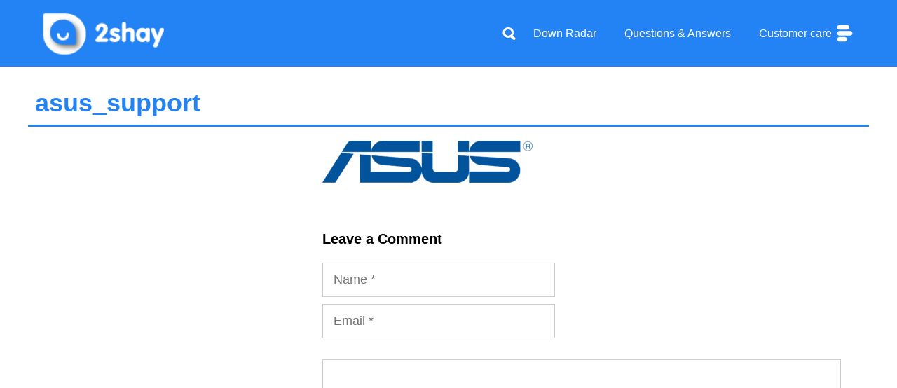

--- FILE ---
content_type: text/html; charset=UTF-8
request_url: https://ca.2shay.co/asus/attachment/asus_support/
body_size: 15341
content:
<!DOCTYPE html>
<html lang="en-US">
<head>
	<meta charset="UTF-8">
	<meta name='robots' content='index, follow, max-image-preview:large, max-snippet:-1, max-video-preview:-1' />
<meta name="viewport" content="width=device-width, initial-scale=1">
	<!-- This site is optimized with the Yoast SEO plugin v21.7 - https://yoast.com/wordpress/plugins/seo/ -->
	<title>asus_support - 2Shay</title>
	<link rel="canonical" href="https://ca.2shay.co/asus/attachment/asus_support/" />
	<meta property="og:locale" content="en_US" />
	<meta property="og:type" content="article" />
	<meta property="og:title" content="asus_support - 2Shay" />
	<meta property="og:url" content="https://ca.2shay.co/asus/attachment/asus_support/" />
	<meta property="og:site_name" content="2Shay" />
	<meta property="article:publisher" content="https://www.facebook.com/2shay.Canada/" />
	<meta property="article:modified_time" content="2020-07-01T05:14:36+00:00" />
	<meta property="og:image" content="https://ca.2shay.co/asus/attachment/asus_support" />
	<meta property="og:image:width" content="2000" />
	<meta property="og:image:height" content="398" />
	<meta property="og:image:type" content="image/png" />
	<meta name="twitter:card" content="summary_large_image" />
	<meta name="twitter:site" content="@2shayco" />
	<script type="application/ld+json" class="yoast-schema-graph">{"@context":"https://schema.org","@graph":[{"@type":"WebPage","@id":"https://ca.2shay.co/asus/attachment/asus_support/","url":"https://ca.2shay.co/asus/attachment/asus_support/","name":"asus_support - 2Shay","isPartOf":{"@id":"https://ca.2shay.co/#website"},"primaryImageOfPage":{"@id":"https://ca.2shay.co/asus/attachment/asus_support/#primaryimage"},"image":{"@id":"https://ca.2shay.co/asus/attachment/asus_support/#primaryimage"},"thumbnailUrl":"https://ca.2shay.co/wp-content/uploads/2016/10/ASUS_support.png","datePublished":"2016-10-25T03:30:14+00:00","dateModified":"2020-07-01T05:14:36+00:00","breadcrumb":{"@id":"https://ca.2shay.co/asus/attachment/asus_support/#breadcrumb"},"inLanguage":"en-US","potentialAction":[{"@type":"ReadAction","target":["https://ca.2shay.co/asus/attachment/asus_support/"]}]},{"@type":"ImageObject","inLanguage":"en-US","@id":"https://ca.2shay.co/asus/attachment/asus_support/#primaryimage","url":"https://ca.2shay.co/wp-content/uploads/2016/10/ASUS_support.png","contentUrl":"https://ca.2shay.co/wp-content/uploads/2016/10/ASUS_support.png","width":2000,"height":398,"caption":"asus suppor canada"},{"@type":"BreadcrumbList","@id":"https://ca.2shay.co/asus/attachment/asus_support/#breadcrumb","itemListElement":[{"@type":"ListItem","position":1,"name":"Home","item":"https://ca.2shay.co/"},{"@type":"ListItem","position":2,"name":"Asus","item":"https://ca.2shay.co/asus/"},{"@type":"ListItem","position":3,"name":"asus_support"}]},{"@type":"WebSite","@id":"https://ca.2shay.co/#website","url":"https://ca.2shay.co/","name":"2Shay","description":"Help us to help you","publisher":{"@id":"https://ca.2shay.co/#organization"},"potentialAction":[{"@type":"SearchAction","target":{"@type":"EntryPoint","urlTemplate":"https://ca.2shay.co/?s={search_term_string}"},"query-input":"required name=search_term_string"}],"inLanguage":"en-US"},{"@type":"Organization","@id":"https://ca.2shay.co/#organization","name":"2Shay","url":"https://ca.2shay.co/","logo":{"@type":"ImageObject","inLanguage":"en-US","@id":"https://ca.2shay.co/#/schema/logo/image/","url":"https://ca.2shay.co/wp-content/uploads/2021/12/logo-2shay2x.png","contentUrl":"https://ca.2shay.co/wp-content/uploads/2021/12/logo-2shay2x.png","width":282,"height":120,"caption":"2Shay"},"image":{"@id":"https://ca.2shay.co/#/schema/logo/image/"},"sameAs":["https://www.facebook.com/2shay.Canada/","https://twitter.com/2shayco"]}]}</script>
	<!-- / Yoast SEO plugin. -->


<link rel='dns-prefetch' href='//www.google.com' />
<link rel='dns-prefetch' href='//cdn.iubenda.com' />
<link rel='dns-prefetch' href='//netdna.bootstrapcdn.com' />
<link rel='stylesheet' id='wp-block-library-css' href='https://ca.2shay.co/wp-includes/css/dist/block-library/style.min.css?ver=6.4.2' media='all' />
<link rel='stylesheet' id='quads-style-css-css' href='https://ca.2shay.co/wp-content/plugins/quick-adsense-reloaded/includes/gutenberg/dist/blocks.style.build.css?ver=2.0.73' media='all' />
<style id='classic-theme-styles-inline-css'>
/*! This file is auto-generated */
.wp-block-button__link{color:#fff;background-color:#32373c;border-radius:9999px;box-shadow:none;text-decoration:none;padding:calc(.667em + 2px) calc(1.333em + 2px);font-size:1.125em}.wp-block-file__button{background:#32373c;color:#fff;text-decoration:none}
</style>
<style id='global-styles-inline-css'>
body{--wp--preset--color--black: #000000;--wp--preset--color--cyan-bluish-gray: #abb8c3;--wp--preset--color--white: #ffffff;--wp--preset--color--pale-pink: #f78da7;--wp--preset--color--vivid-red: #cf2e2e;--wp--preset--color--luminous-vivid-orange: #ff6900;--wp--preset--color--luminous-vivid-amber: #fcb900;--wp--preset--color--light-green-cyan: #7bdcb5;--wp--preset--color--vivid-green-cyan: #00d084;--wp--preset--color--pale-cyan-blue: #8ed1fc;--wp--preset--color--vivid-cyan-blue: #0693e3;--wp--preset--color--vivid-purple: #9b51e0;--wp--preset--color--contrast: var(--contrast);--wp--preset--color--contrast-2: var(--contrast-2);--wp--preset--color--contrast-3: var(--contrast-3);--wp--preset--color--base: var(--base);--wp--preset--color--base-2: var(--base-2);--wp--preset--color--base-3: var(--base-3);--wp--preset--color--accent: var(--accent);--wp--preset--gradient--vivid-cyan-blue-to-vivid-purple: linear-gradient(135deg,rgba(6,147,227,1) 0%,rgb(155,81,224) 100%);--wp--preset--gradient--light-green-cyan-to-vivid-green-cyan: linear-gradient(135deg,rgb(122,220,180) 0%,rgb(0,208,130) 100%);--wp--preset--gradient--luminous-vivid-amber-to-luminous-vivid-orange: linear-gradient(135deg,rgba(252,185,0,1) 0%,rgba(255,105,0,1) 100%);--wp--preset--gradient--luminous-vivid-orange-to-vivid-red: linear-gradient(135deg,rgba(255,105,0,1) 0%,rgb(207,46,46) 100%);--wp--preset--gradient--very-light-gray-to-cyan-bluish-gray: linear-gradient(135deg,rgb(238,238,238) 0%,rgb(169,184,195) 100%);--wp--preset--gradient--cool-to-warm-spectrum: linear-gradient(135deg,rgb(74,234,220) 0%,rgb(151,120,209) 20%,rgb(207,42,186) 40%,rgb(238,44,130) 60%,rgb(251,105,98) 80%,rgb(254,248,76) 100%);--wp--preset--gradient--blush-light-purple: linear-gradient(135deg,rgb(255,206,236) 0%,rgb(152,150,240) 100%);--wp--preset--gradient--blush-bordeaux: linear-gradient(135deg,rgb(254,205,165) 0%,rgb(254,45,45) 50%,rgb(107,0,62) 100%);--wp--preset--gradient--luminous-dusk: linear-gradient(135deg,rgb(255,203,112) 0%,rgb(199,81,192) 50%,rgb(65,88,208) 100%);--wp--preset--gradient--pale-ocean: linear-gradient(135deg,rgb(255,245,203) 0%,rgb(182,227,212) 50%,rgb(51,167,181) 100%);--wp--preset--gradient--electric-grass: linear-gradient(135deg,rgb(202,248,128) 0%,rgb(113,206,126) 100%);--wp--preset--gradient--midnight: linear-gradient(135deg,rgb(2,3,129) 0%,rgb(40,116,252) 100%);--wp--preset--font-size--small: 13px;--wp--preset--font-size--medium: 20px;--wp--preset--font-size--large: 36px;--wp--preset--font-size--x-large: 42px;--wp--preset--spacing--20: 0.44rem;--wp--preset--spacing--30: 0.67rem;--wp--preset--spacing--40: 1rem;--wp--preset--spacing--50: 1.5rem;--wp--preset--spacing--60: 2.25rem;--wp--preset--spacing--70: 3.38rem;--wp--preset--spacing--80: 5.06rem;--wp--preset--shadow--natural: 6px 6px 9px rgba(0, 0, 0, 0.2);--wp--preset--shadow--deep: 12px 12px 50px rgba(0, 0, 0, 0.4);--wp--preset--shadow--sharp: 6px 6px 0px rgba(0, 0, 0, 0.2);--wp--preset--shadow--outlined: 6px 6px 0px -3px rgba(255, 255, 255, 1), 6px 6px rgba(0, 0, 0, 1);--wp--preset--shadow--crisp: 6px 6px 0px rgba(0, 0, 0, 1);}:where(.is-layout-flex){gap: 0.5em;}:where(.is-layout-grid){gap: 0.5em;}body .is-layout-flow > .alignleft{float: left;margin-inline-start: 0;margin-inline-end: 2em;}body .is-layout-flow > .alignright{float: right;margin-inline-start: 2em;margin-inline-end: 0;}body .is-layout-flow > .aligncenter{margin-left: auto !important;margin-right: auto !important;}body .is-layout-constrained > .alignleft{float: left;margin-inline-start: 0;margin-inline-end: 2em;}body .is-layout-constrained > .alignright{float: right;margin-inline-start: 2em;margin-inline-end: 0;}body .is-layout-constrained > .aligncenter{margin-left: auto !important;margin-right: auto !important;}body .is-layout-constrained > :where(:not(.alignleft):not(.alignright):not(.alignfull)){max-width: var(--wp--style--global--content-size);margin-left: auto !important;margin-right: auto !important;}body .is-layout-constrained > .alignwide{max-width: var(--wp--style--global--wide-size);}body .is-layout-flex{display: flex;}body .is-layout-flex{flex-wrap: wrap;align-items: center;}body .is-layout-flex > *{margin: 0;}body .is-layout-grid{display: grid;}body .is-layout-grid > *{margin: 0;}:where(.wp-block-columns.is-layout-flex){gap: 2em;}:where(.wp-block-columns.is-layout-grid){gap: 2em;}:where(.wp-block-post-template.is-layout-flex){gap: 1.25em;}:where(.wp-block-post-template.is-layout-grid){gap: 1.25em;}.has-black-color{color: var(--wp--preset--color--black) !important;}.has-cyan-bluish-gray-color{color: var(--wp--preset--color--cyan-bluish-gray) !important;}.has-white-color{color: var(--wp--preset--color--white) !important;}.has-pale-pink-color{color: var(--wp--preset--color--pale-pink) !important;}.has-vivid-red-color{color: var(--wp--preset--color--vivid-red) !important;}.has-luminous-vivid-orange-color{color: var(--wp--preset--color--luminous-vivid-orange) !important;}.has-luminous-vivid-amber-color{color: var(--wp--preset--color--luminous-vivid-amber) !important;}.has-light-green-cyan-color{color: var(--wp--preset--color--light-green-cyan) !important;}.has-vivid-green-cyan-color{color: var(--wp--preset--color--vivid-green-cyan) !important;}.has-pale-cyan-blue-color{color: var(--wp--preset--color--pale-cyan-blue) !important;}.has-vivid-cyan-blue-color{color: var(--wp--preset--color--vivid-cyan-blue) !important;}.has-vivid-purple-color{color: var(--wp--preset--color--vivid-purple) !important;}.has-black-background-color{background-color: var(--wp--preset--color--black) !important;}.has-cyan-bluish-gray-background-color{background-color: var(--wp--preset--color--cyan-bluish-gray) !important;}.has-white-background-color{background-color: var(--wp--preset--color--white) !important;}.has-pale-pink-background-color{background-color: var(--wp--preset--color--pale-pink) !important;}.has-vivid-red-background-color{background-color: var(--wp--preset--color--vivid-red) !important;}.has-luminous-vivid-orange-background-color{background-color: var(--wp--preset--color--luminous-vivid-orange) !important;}.has-luminous-vivid-amber-background-color{background-color: var(--wp--preset--color--luminous-vivid-amber) !important;}.has-light-green-cyan-background-color{background-color: var(--wp--preset--color--light-green-cyan) !important;}.has-vivid-green-cyan-background-color{background-color: var(--wp--preset--color--vivid-green-cyan) !important;}.has-pale-cyan-blue-background-color{background-color: var(--wp--preset--color--pale-cyan-blue) !important;}.has-vivid-cyan-blue-background-color{background-color: var(--wp--preset--color--vivid-cyan-blue) !important;}.has-vivid-purple-background-color{background-color: var(--wp--preset--color--vivid-purple) !important;}.has-black-border-color{border-color: var(--wp--preset--color--black) !important;}.has-cyan-bluish-gray-border-color{border-color: var(--wp--preset--color--cyan-bluish-gray) !important;}.has-white-border-color{border-color: var(--wp--preset--color--white) !important;}.has-pale-pink-border-color{border-color: var(--wp--preset--color--pale-pink) !important;}.has-vivid-red-border-color{border-color: var(--wp--preset--color--vivid-red) !important;}.has-luminous-vivid-orange-border-color{border-color: var(--wp--preset--color--luminous-vivid-orange) !important;}.has-luminous-vivid-amber-border-color{border-color: var(--wp--preset--color--luminous-vivid-amber) !important;}.has-light-green-cyan-border-color{border-color: var(--wp--preset--color--light-green-cyan) !important;}.has-vivid-green-cyan-border-color{border-color: var(--wp--preset--color--vivid-green-cyan) !important;}.has-pale-cyan-blue-border-color{border-color: var(--wp--preset--color--pale-cyan-blue) !important;}.has-vivid-cyan-blue-border-color{border-color: var(--wp--preset--color--vivid-cyan-blue) !important;}.has-vivid-purple-border-color{border-color: var(--wp--preset--color--vivid-purple) !important;}.has-vivid-cyan-blue-to-vivid-purple-gradient-background{background: var(--wp--preset--gradient--vivid-cyan-blue-to-vivid-purple) !important;}.has-light-green-cyan-to-vivid-green-cyan-gradient-background{background: var(--wp--preset--gradient--light-green-cyan-to-vivid-green-cyan) !important;}.has-luminous-vivid-amber-to-luminous-vivid-orange-gradient-background{background: var(--wp--preset--gradient--luminous-vivid-amber-to-luminous-vivid-orange) !important;}.has-luminous-vivid-orange-to-vivid-red-gradient-background{background: var(--wp--preset--gradient--luminous-vivid-orange-to-vivid-red) !important;}.has-very-light-gray-to-cyan-bluish-gray-gradient-background{background: var(--wp--preset--gradient--very-light-gray-to-cyan-bluish-gray) !important;}.has-cool-to-warm-spectrum-gradient-background{background: var(--wp--preset--gradient--cool-to-warm-spectrum) !important;}.has-blush-light-purple-gradient-background{background: var(--wp--preset--gradient--blush-light-purple) !important;}.has-blush-bordeaux-gradient-background{background: var(--wp--preset--gradient--blush-bordeaux) !important;}.has-luminous-dusk-gradient-background{background: var(--wp--preset--gradient--luminous-dusk) !important;}.has-pale-ocean-gradient-background{background: var(--wp--preset--gradient--pale-ocean) !important;}.has-electric-grass-gradient-background{background: var(--wp--preset--gradient--electric-grass) !important;}.has-midnight-gradient-background{background: var(--wp--preset--gradient--midnight) !important;}.has-small-font-size{font-size: var(--wp--preset--font-size--small) !important;}.has-medium-font-size{font-size: var(--wp--preset--font-size--medium) !important;}.has-large-font-size{font-size: var(--wp--preset--font-size--large) !important;}.has-x-large-font-size{font-size: var(--wp--preset--font-size--x-large) !important;}
.wp-block-navigation a:where(:not(.wp-element-button)){color: inherit;}
:where(.wp-block-post-template.is-layout-flex){gap: 1.25em;}:where(.wp-block-post-template.is-layout-grid){gap: 1.25em;}
:where(.wp-block-columns.is-layout-flex){gap: 2em;}:where(.wp-block-columns.is-layout-grid){gap: 2em;}
.wp-block-pullquote{font-size: 1.5em;line-height: 1.6;}
</style>
<link rel='stylesheet' id='dwqa-font-awesome-css' href='https://ca.2shay.co/wp-content/plugins/dw-question-answer-pro/templates/assets/css/font-awesome.min.css?ver=190820170952' media='all' />
<link rel='stylesheet' id='dwqa-style-css' href='https://ca.2shay.co/wp-content/plugins/dw-question-answer-pro/templates/assets/css/style.css?ver=190820170952' media='all' />
<link rel='stylesheet' id='dwqa-style-rtl-css' href='https://ca.2shay.co/wp-content/plugins/dw-question-answer-pro/templates/assets/css/rtl.css?ver=190820170952' media='all' />
<link rel='stylesheet' id='dwqa-akismet-button-report-spam-style-css' href='https://ca.2shay.co/wp-content/plugins/dw-question-answer-pro/assets/css/dwqa-akismet-button-report-spam.css?ver=6.4.2' media='all' />
<link rel='stylesheet' id='mrp-frontend-style-css' href='https://ca.2shay.co/wp-content/plugins/multi-rating-pro-6.0.8/assets/css/frontend.css?ver=6.4.2' media='all' />
<style id='mrp-frontend-style-inline-css'>

		.mrp-star-hover {
			color: #ffba00 !important;
		}
		.mrp-star-full, .mrp-star-half, .mrp-star-empty {
			color: #ffd700;
		}
		.mrp-error {
			color: #EC6464;
		}
		
</style>
<link rel='stylesheet' id='font-awesome-css' href='https://netdna.bootstrapcdn.com/font-awesome/4.7.0/css/font-awesome.css?ver=6.4.2' media='all' />
<link rel='stylesheet' id='generate-comments-css' href='https://ca.2shay.co/wp-content/themes/generatepress/assets/css/components/comments.min.css?ver=3.3.1' media='all' />
<link rel='stylesheet' id='generate-widget-areas-css' href='https://ca.2shay.co/wp-content/themes/generatepress/assets/css/components/widget-areas.min.css?ver=3.3.1' media='all' />
<link rel='stylesheet' id='generate-style-css' href='https://ca.2shay.co/wp-content/themes/generatepress/assets/css/main.min.css?ver=3.3.1' media='all' />
<style id='generate-style-inline-css'>
body{background-color:#ffffff;color:#000000;}a{color:#2483f4;}a:hover, a:focus, a:active{color:#000000;}.wp-block-group__inner-container{max-width:1200px;margin-left:auto;margin-right:auto;}.site-header .header-image{width:180px;}.generate-back-to-top{font-size:20px;border-radius:3px;position:fixed;bottom:30px;right:30px;line-height:40px;width:40px;text-align:center;z-index:10;transition:opacity 300ms ease-in-out;opacity:0.1;transform:translateY(1000px);}.generate-back-to-top__show{opacity:1;transform:translateY(0);}.navigation-search{position:absolute;left:-99999px;pointer-events:none;visibility:hidden;z-index:20;width:100%;top:0;transition:opacity 100ms ease-in-out;opacity:0;}.navigation-search.nav-search-active{left:0;right:0;pointer-events:auto;visibility:visible;opacity:1;}.navigation-search input[type="search"]{outline:0;border:0;vertical-align:bottom;line-height:1;opacity:0.9;width:100%;z-index:20;border-radius:0;-webkit-appearance:none;height:60px;}.navigation-search input::-ms-clear{display:none;width:0;height:0;}.navigation-search input::-ms-reveal{display:none;width:0;height:0;}.navigation-search input::-webkit-search-decoration, .navigation-search input::-webkit-search-cancel-button, .navigation-search input::-webkit-search-results-button, .navigation-search input::-webkit-search-results-decoration{display:none;}.gen-sidebar-nav .navigation-search{top:auto;bottom:0;}:root{--contrast:#222222;--contrast-2:#575760;--contrast-3:#b2b2be;--base:#f0f0f0;--base-2:#f7f8f9;--base-3:#ffffff;--accent:#1e73be;}:root .has-contrast-color{color:var(--contrast);}:root .has-contrast-background-color{background-color:var(--contrast);}:root .has-contrast-2-color{color:var(--contrast-2);}:root .has-contrast-2-background-color{background-color:var(--contrast-2);}:root .has-contrast-3-color{color:var(--contrast-3);}:root .has-contrast-3-background-color{background-color:var(--contrast-3);}:root .has-base-color{color:var(--base);}:root .has-base-background-color{background-color:var(--base);}:root .has-base-2-color{color:var(--base-2);}:root .has-base-2-background-color{background-color:var(--base-2);}:root .has-base-3-color{color:var(--base-3);}:root .has-base-3-background-color{background-color:var(--base-3);}:root .has-accent-color{color:var(--accent);}:root .has-accent-background-color{background-color:var(--accent);}body, button, input, select, textarea{font-family:Helvetica;font-size:18px;}body{line-height:1.5;}.entry-content > [class*="wp-block-"]:not(:last-child):not(.wp-block-heading){margin-bottom:1.5em;}.main-navigation a, .menu-toggle{font-size:16px;}.main-navigation .menu-bar-items{font-size:16px;}.main-navigation .main-nav ul ul li a{font-size:15px;}.sidebar .widget, .footer-widgets .widget{font-size:17px;}h1{font-weight:600;font-size:50px;}h2{font-weight:600;}h3{font-weight:600;font-size:20px;}h4{font-size:20px;}h5{font-size:18px;}h6{font-size:16px;}.site-info{font-size:16px;}@media (max-width:768px){h1{font-size:31px;}h2{font-size:27px;}h3{font-size:24px;}h4{font-size:22px;}h5{font-size:19px;}}.top-bar{background-color:#2483f4;color:#ffffff;}.top-bar a{color:#ffffff;}.top-bar a:hover{color:#d1e1f8;}.site-header{background-color:#ffffff;}.main-title a,.main-title a:hover{color:#222222;}.site-description{color:#757575;}.mobile-menu-control-wrapper .menu-toggle,.mobile-menu-control-wrapper .menu-toggle:hover,.mobile-menu-control-wrapper .menu-toggle:focus,.has-inline-mobile-toggle #site-navigation.toggled{background-color:rgba(0, 0, 0, 0.02);}.main-navigation,.main-navigation ul ul{background-color:#ffffff;}.main-navigation .main-nav ul li a, .main-navigation .menu-toggle, .main-navigation .menu-bar-items{color:#000000;}.main-navigation .main-nav ul li:not([class*="current-menu-"]):hover > a, .main-navigation .main-nav ul li:not([class*="current-menu-"]):focus > a, .main-navigation .main-nav ul li.sfHover:not([class*="current-menu-"]) > a, .main-navigation .menu-bar-item:hover > a, .main-navigation .menu-bar-item.sfHover > a{color:#2483f4;background-color:#ffffff;}button.menu-toggle:hover,button.menu-toggle:focus{color:#000000;}.main-navigation .main-nav ul li[class*="current-menu-"] > a{color:#2483f4;background-color:#ffffff;}.navigation-search input[type="search"],.navigation-search input[type="search"]:active, .navigation-search input[type="search"]:focus, .main-navigation .main-nav ul li.search-item.active > a, .main-navigation .menu-bar-items .search-item.active > a{color:#2483f4;background-color:#ffffff;}.main-navigation ul ul{background-color:#eaeaea;}.main-navigation .main-nav ul ul li a{color:#515151;}.main-navigation .main-nav ul ul li:not([class*="current-menu-"]):hover > a,.main-navigation .main-nav ul ul li:not([class*="current-menu-"]):focus > a, .main-navigation .main-nav ul ul li.sfHover:not([class*="current-menu-"]) > a{color:#2483f4;background-color:#eaeaea;}.main-navigation .main-nav ul ul li[class*="current-menu-"] > a{color:#2483f4;background-color:#eaeaea;}.separate-containers .inside-article, .separate-containers .comments-area, .separate-containers .page-header, .one-container .container, .separate-containers .paging-navigation, .inside-page-header{background-color:#ffffff;}.entry-title a{color:#000000;}.entry-title a:hover{color:#000000;}.entry-meta{color:#000000;}h1{color:#2483f4;}h2{color:#2483f4;}.sidebar .widget{background-color:#ffffff;}.footer-widgets{color:#ffffff;background-color:#2483f4;}.footer-widgets a{color:#ffffff;}.footer-widgets a:hover{color:#f5f5f5;}.footer-widgets .widget-title{color:#ffffff;}.site-info{color:#ffffff;background-color:#000000;}.site-info a{color:#ffffff;}.site-info a:hover{color:#f5f5f5;}.footer-bar .widget_nav_menu .current-menu-item a{color:#f5f5f5;}input[type="text"],input[type="email"],input[type="url"],input[type="password"],input[type="search"],input[type="tel"],input[type="number"],textarea,select{color:#666666;background-color:#fafafa;border-color:#cccccc;}input[type="text"]:focus,input[type="email"]:focus,input[type="url"]:focus,input[type="password"]:focus,input[type="search"]:focus,input[type="tel"]:focus,input[type="number"]:focus,textarea:focus,select:focus{color:#666666;background-color:#ffffff;border-color:#bfbfbf;}button,html input[type="button"],input[type="reset"],input[type="submit"],a.button,a.wp-block-button__link:not(.has-background){color:#ffffff;background-color:#2483f4;}button:hover,html input[type="button"]:hover,input[type="reset"]:hover,input[type="submit"]:hover,a.button:hover,button:focus,html input[type="button"]:focus,input[type="reset"]:focus,input[type="submit"]:focus,a.button:focus,a.wp-block-button__link:not(.has-background):active,a.wp-block-button__link:not(.has-background):focus,a.wp-block-button__link:not(.has-background):hover{color:#2483f4;background-color:#d1e1f8;}a.generate-back-to-top{background-color:#000000;color:#ffffff;}a.generate-back-to-top:hover,a.generate-back-to-top:focus{background-color:#ffffff;color:#000000;}:root{--gp-search-modal-bg-color:var(--base-3);--gp-search-modal-text-color:var(--contrast);--gp-search-modal-overlay-bg-color:rgba(0,0,0,0.2);}@media (max-width: 768px){.main-navigation .menu-bar-item:hover > a, .main-navigation .menu-bar-item.sfHover > a{background:none;color:#000000;}}.nav-below-header .main-navigation .inside-navigation.grid-container, .nav-above-header .main-navigation .inside-navigation.grid-container{padding:0px 20px 0px 20px;}.separate-containers .inside-article, .separate-containers .comments-area, .separate-containers .page-header, .separate-containers .paging-navigation, .one-container .site-content, .inside-page-header{padding:0px 40px 40px 40px;}.site-main .wp-block-group__inner-container{padding:0px 40px 40px 40px;}.separate-containers .paging-navigation{padding-top:20px;padding-bottom:20px;}.entry-content .alignwide, body:not(.no-sidebar) .entry-content .alignfull{margin-left:-40px;width:calc(100% + 80px);max-width:calc(100% + 80px);}.rtl .menu-item-has-children .dropdown-menu-toggle{padding-left:20px;}.rtl .main-navigation .main-nav ul li.menu-item-has-children > a{padding-right:20px;}@media (max-width:768px){.separate-containers .inside-article, .separate-containers .comments-area, .separate-containers .page-header, .separate-containers .paging-navigation, .one-container .site-content, .inside-page-header{padding:30px;}.site-main .wp-block-group__inner-container{padding:30px;}.inside-top-bar{padding-right:30px;padding-left:30px;}.inside-header{padding-right:30px;padding-left:30px;}.widget-area .widget{padding-top:30px;padding-right:30px;padding-bottom:30px;padding-left:30px;}.footer-widgets-container{padding-top:30px;padding-right:30px;padding-bottom:30px;padding-left:30px;}.inside-site-info{padding-right:30px;padding-left:30px;}.entry-content .alignwide, body:not(.no-sidebar) .entry-content .alignfull{margin-left:-30px;width:calc(100% + 60px);max-width:calc(100% + 60px);}.one-container .site-main .paging-navigation{margin-bottom:20px;}}/* End cached CSS */.is-right-sidebar{width:30%;}.is-left-sidebar{width:30%;}.site-content .content-area{width:70%;}@media (max-width: 768px){.main-navigation .menu-toggle,.sidebar-nav-mobile:not(#sticky-placeholder){display:block;}.main-navigation ul,.gen-sidebar-nav,.main-navigation:not(.slideout-navigation):not(.toggled) .main-nav > ul,.has-inline-mobile-toggle #site-navigation .inside-navigation > *:not(.navigation-search):not(.main-nav){display:none;}.nav-align-right .inside-navigation,.nav-align-center .inside-navigation{justify-content:space-between;}.has-inline-mobile-toggle .mobile-menu-control-wrapper{display:flex;flex-wrap:wrap;}.has-inline-mobile-toggle .inside-header{flex-direction:row;text-align:left;flex-wrap:wrap;}.has-inline-mobile-toggle .header-widget,.has-inline-mobile-toggle #site-navigation{flex-basis:100%;}.nav-float-left .has-inline-mobile-toggle #site-navigation{order:10;}}
.dynamic-author-image-rounded{border-radius:100%;}.dynamic-featured-image, .dynamic-author-image{vertical-align:middle;}.one-container.blog .dynamic-content-template:not(:last-child), .one-container.archive .dynamic-content-template:not(:last-child){padding-bottom:0px;}.dynamic-entry-excerpt > p:last-child{margin-bottom:0px;}
.main-navigation .main-nav ul li a,.menu-toggle,.main-navigation .menu-bar-item > a{transition: line-height 300ms ease}.main-navigation.toggled .main-nav > ul{background-color: #ffffff}.sticky-enabled .gen-sidebar-nav.is_stuck .main-navigation {margin-bottom: 0px;}.sticky-enabled .gen-sidebar-nav.is_stuck {z-index: 500;}.sticky-enabled .main-navigation.is_stuck {box-shadow: 0 2px 2px -2px rgba(0, 0, 0, .2);}.navigation-stick:not(.gen-sidebar-nav) {left: 0;right: 0;width: 100% !important;}@media (max-width: 768px){#sticky-placeholder{height:0;overflow:hidden;}.has-inline-mobile-toggle #site-navigation.toggled{margin-top:0;}.has-inline-mobile-menu #site-navigation.toggled .main-nav > ul{top:1.5em;}}.nav-float-right .navigation-stick {width: 100% !important;left: 0;}.nav-float-right .navigation-stick .navigation-branding {margin-right: auto;}.main-navigation.has-sticky-branding:not(.grid-container) .inside-navigation:not(.grid-container) .navigation-branding{margin-left: 10px;}.main-navigation.navigation-stick.has-sticky-branding .inside-navigation.grid-container{padding-left:40px;padding-right:40px;}@media (max-width:768px){.main-navigation.navigation-stick.has-sticky-branding .inside-navigation.grid-container{padding-left:0;padding-right:0;}}
.page-hero{background-color:#2483f4;color:#ffffff;}.page-hero .inside-page-hero.grid-container{max-width:calc(1200px - 0px - 0px);}.page-hero h1, .page-hero h2, .page-hero h3, .page-hero h4, .page-hero h5, .page-hero h6{color:#ffffff;}.inside-page-hero > *:last-child{margin-bottom:0px;}.page-hero a, .page-hero a:visited{color:#ffffff;}.page-hero a:hover{color:#d1e1f8;}.header-wrap{position:absolute;left:0px;right:0px;z-index:10;}.header-wrap .site-header{background:#2483f4;}.header-wrap #site-navigation:not(.toggled), .header-wrap #mobile-header:not(.toggled):not(.navigation-stick), .has-inline-mobile-toggle .mobile-menu-control-wrapper{background:transparent;}.header-wrap #site-navigation:not(.toggled) .main-nav > ul > li > a, .header-wrap #mobile-header:not(.toggled):not(.navigation-stick) .main-nav > ul > li > a, .header-wrap .main-navigation:not(.toggled):not(.navigation-stick) .menu-toggle, .header-wrap .main-navigation:not(.toggled):not(.navigation-stick) .menu-toggle:hover, .main-navigation:not(.toggled):not(.navigation-stick) .menu-bar-item:not(.close-search) > a{color:#ffffff;}.header-wrap #site-navigation:not(.toggled) .main-nav > ul > li:hover > a, .header-wrap #site-navigation:not(.toggled) .main-nav > ul > li:focus > a, .header-wrap #site-navigation:not(.toggled) .main-nav > ul > li.sfHover > a, .header-wrap #mobile-header:not(.toggled) .main-nav > ul > li:hover > a, .header-wrap #site-navigation:not(.toggled) .menu-bar-item:not(.close-search):hover > a, .header-wrap #mobile-header:not(.toggled) .menu-bar-item:not(.close-search):hover > a, .header-wrap #site-navigation:not(.toggled) .menu-bar-item:not(.close-search).sfHover > a, .header-wrap #mobile-header:not(.toggled) .menu-bar-item:not(.close-search).sfHover > a{background:transparent;color:#d1e1f8;}.header-wrap #site-navigation:not(.toggled) .main-nav > ul > li[class*="current-menu-"] > a, .header-wrap #mobile-header:not(.toggled) .main-nav > ul > li[class*="current-menu-"] > a, .header-wrap #site-navigation:not(.toggled) .main-nav > ul > li[class*="current-menu-"]:hover > a, .header-wrap #mobile-header:not(.toggled) .main-nav > ul > li[class*="current-menu-"]:hover > a{background:transparent;color:#d1e1f8;}.site-logo:not(.page-hero-logo){display:none;}
</style>
<link rel='stylesheet' id='generate-child-css' href='https://ca.2shay.co/wp-content/themes/assistenza_clienti/style.css?ver=1669452745' media='all' />
<link rel='stylesheet' id='dwqa_leaderboard-css' href='https://ca.2shay.co/wp-content/plugins/dw-question-answer-pro/templates/assets/css/leaderboard.css?ver=6.4.2' media='all' />
<link rel='stylesheet' id='dwqa-choose-style-css' href='https://ca.2shay.co/wp-content/themes/assistenza_clienti/dwqa-templates/style.css?ver=6.4.2' media='all' />
<link rel='stylesheet' id='generate-offside-css' href='https://ca.2shay.co/wp-content/plugins/gp-premium/menu-plus/functions/css/offside.min.css?ver=2.3.2' media='all' />
<style id='generate-offside-inline-css'>
:root{--gp-slideout-width:265px;}.slideout-navigation.main-navigation .main-nav ul li a{font-weight:normal;text-transform:none;}.slideout-navigation.main-navigation.do-overlay .main-nav ul ul li a{font-size:1em;}.slideout-navigation, .slideout-navigation a{color:#000000;}.slideout-navigation button.slideout-exit{color:#000000;padding-left:20px;padding-right:20px;}.slide-opened nav.toggled .menu-toggle:before{display:none;}@media (max-width: 768px){.menu-bar-item.slideout-toggle{display:none;}}
</style>
<link rel='stylesheet' id='generate-navigation-branding-css' href='https://ca.2shay.co/wp-content/plugins/gp-premium/menu-plus/functions/css/navigation-branding-flex.min.css?ver=2.3.2' media='all' />
<style id='generate-navigation-branding-inline-css'>
.navigation-branding .main-title{font-size:25px;font-weight:bold;}.main-navigation.has-branding .inside-navigation.grid-container, .main-navigation.has-branding.grid-container .inside-navigation:not(.grid-container){padding:0px 40px 0px 40px;}.main-navigation.has-branding:not(.grid-container) .inside-navigation:not(.grid-container) .navigation-branding{margin-left:10px;}.main-navigation .sticky-navigation-logo, .main-navigation.navigation-stick .site-logo:not(.mobile-header-logo){display:none;}.main-navigation.navigation-stick .sticky-navigation-logo{display:block;}.navigation-branding img, .site-logo.mobile-header-logo img{height:60px;width:auto;}.navigation-branding .main-title{line-height:60px;}@media (max-width: 768px){.main-navigation.has-branding.nav-align-center .menu-bar-items, .main-navigation.has-sticky-branding.navigation-stick.nav-align-center .menu-bar-items{margin-left:auto;}.navigation-branding{margin-right:auto;margin-left:10px;}.navigation-branding .main-title, .mobile-header-navigation .site-logo{margin-left:10px;}.main-navigation.has-branding .inside-navigation.grid-container{padding:0px;}}
</style>
<style id='quads-styles-inline-css'>

    .quads-location ins.adsbygoogle {
        background: transparent !important;
    }
    .quads.quads_ad_container { display: grid; grid-template-columns: auto; grid-gap: 10px; padding: 10px; }
    .grid_image{animation: fadeIn 0.5s;-webkit-animation: fadeIn 0.5s;-moz-animation: fadeIn 0.5s;
        -o-animation: fadeIn 0.5s;-ms-animation: fadeIn 0.5s;}
    .quads-ad-label { font-size: 12px; text-align: center; color: #333;}
    .quads-text-around-ad-label-text_around_left {
        width: 50%;
        float: left;
    }
    .quads-text-around-ad-label-text_around_right {
        width: 50%;
        float: right;
    } 
    .quads_click_impression { display: none;}
</style>
<script src="https://ca.2shay.co/wp-includes/js/jquery/jquery.min.js?ver=3.7.1" id="jquery-core-js"></script>
<script src="https://ca.2shay.co/wp-content/plugins/dw-question-answer-pro/assets/js/dwqa-akismet-button-report-spam.js?ver=6.4.2" id="dwqa-akismet-button-report-spam-script-js"></script>
<script id="google-recaptcha-js-extra">
var dwqa_gcv2 = {"public_key":"6LcvDOkdAAAAAH8y2YUPGTzbUoZSZiHbTh_ypbj8"};
</script>
<script src="https://www.google.com/recaptcha/api.js?ver=6.4.2" id="google-recaptcha-js"></script>

<script  type="text/javascript" class=" _iub_cs_skip" id="iubenda-head-inline-scripts-0">
var _iub = _iub || [];
_iub.csConfiguration = {"enableCcpa":true,"priorConsent":false,"ccpaAcknowledgeOnDisplay":true,"lang":"en","siteId":1648186,"countryDetection":true,"cookiePolicyId":45646610, "banner":{ "slideDown":false,"acceptButtonDisplay":true,"customizeButtonDisplay":true,"acceptButtonColor":"#0073CE","acceptButtonCaptionColor":"white","customizeButtonColor":"#DADADA","customizeButtonCaptionColor":"#4D4D4D","position":"float-bottom-center","textColor":"black","backgroundColor":"white" }};
</script>
<script  type="text/javascript" class=" _iub_cs_skip" src="//cdn.iubenda.com/cs/ccpa/stub.js?ver=3.9.0" id="iubenda-head-scripts-0-js"></script>
<script  type="text/javascript" charset="UTF-8" async="" class=" _iub_cs_skip" src="//cdn.iubenda.com/cs/iubenda_cs.js?ver=3.9.0" id="iubenda-head-scripts-1-js"></script>
<script src="https://ca.2shay.co/wp-content/plugins/wp-quads-pro/assets/js/ads.js?ver=2.0.73" id="quads-ad-ga-js"></script>
<script id="as-app-js-js-extra">
var app_info_obj = {"ajax_url":"https:\/\/ca.2shay.co\/wp-admin\/admin-ajax.php","search_url":"https:\/\/ca.2shay.co\/as-search.php","btn_label_table_of_contents":"Write a review"};
</script>
<script src="https://ca.2shay.co/wp-content/themes/assistenza_clienti/assets/js/app.js?ver=1.6.2" id="as-app-js-js"></script>

<script src="//pagead2.googlesyndication.com/pagead/js/adsbygoogle.js"></script><script type='text/javascript'>document.cookie = 'quads_browser_width='+screen.width;</script>		<style id="wp-custom-css">
			a.btn-scroll-to-comment {
	margin-top:20px;
}

.resp-iframe {
    position: absolute;
    top: 0;
    left: 0;
    width: 100%;
    height: 100%;
    border: 0;
}

.resp-container {
    position: relative;
    overflow: hidden;
    padding-top: 170%;
}

.uagb-toc__title {
    margin-bottom: 15px;
}

#quads-ad22778, #quads-ad23645, #sidebar-ads {
    min-height:280px
}

.entry-title {
    font-size: 36px;
}

label.description {
    font-size: 16px;
		line-height: 16px;
}

.comment-form-comment {
		margin-top: 30px;
}

.uagb-ifb-desc {
    font-size: 16px;
}

.as-rating-results-by-clients-image img, .as-not-authenticated-profile-image img {
    height: 80px;
	  width: 80px;
}

@media screen and (min-width: 1024px) { .left-sidebar .site-content .content-area {
    margin-left: auto;
}
}

.logo-company {
    min-height:330px;
		display:flex;
	  align-items: center;
}

.logo-company img {
  margin-left:auto;
	margin-right:auto;
}		</style>
		<script async="" src="https://www.googletagmanager.com/gtag/js?id=UA-70851-16" type="text/javascript"></script>
<script>
    window.dataLayer = window.dataLayer || [];
    function gtag(){dataLayer.push(arguments);}
    gtag('js', new Date());
    gtag('config', 'UA-70851-16', { 'anonymize_ip': true });
</script>
</head>

<body class="attachment attachment-template-default single single-attachment postid-777 attachmentid-777 attachment-png wp-custom-logo wp-embed-responsive post-image-above-header post-image-aligned-center slideout-enabled slideout-mobile sticky-menu-fade sticky-enabled both-sticky-menu left-sidebar nav-float-right separate-containers nav-search-enabled header-aligned-left dropdown-hover" itemtype="https://schema.org/Blog" itemscope>
	<div class="header-wrap"><a class="screen-reader-text skip-link" href="#content" title="Skip to content">Skip to content</a>		<header class="site-header has-inline-mobile-toggle" id="masthead" aria-label="Site"  itemtype="https://schema.org/WPHeader" itemscope>
			<div class="inside-header grid-container">
				<div class="site-logo">
					<a href="https://ca.2shay.co/" rel="home">
						<img  class="header-image is-logo-image" alt="2Shay" src="https://ca.2shay.co/wp-content/uploads/2021/12/logo-2shay.png" srcset="https://ca.2shay.co/wp-content/uploads/2021/12/logo-2shay.png 1x, https://ca.2shay.co/wp-content/uploads/2021/12/logo-2shay2x.png 2x" width="144" height="60" />
					</a>
				</div><div class="site-logo page-hero-logo">
					<a href="https://ca.2shay.co/" title="2Shay" rel="home">
						<img  class="header-image is-logo-image" alt="2Shay" src="https://ca.2shay.co/wp-content/uploads/2021/12/logo-2shay-B.png" title="2Shay" srcset="https://ca.2shay.co/wp-content/uploads/2021/12/logo-2shay-B.png 1x, https://ca.2shay.co/wp-content/uploads/2021/12/logo-2shay-B2x.png 2x" width="144" height="60" />
					</a>
				</div>	<nav class="main-navigation mobile-menu-control-wrapper" id="mobile-menu-control-wrapper" aria-label="Mobile Toggle">
		<div class="menu-bar-items"><span class="menu-bar-item hide-on-mobile">
    <a href="#" class="as-menu-company-open js-open-menu-company-tag">
        Customer care
        <span class="as-icon menu-company-tag">
            <svg version="1.0" id="Livello_1" xmlns="http://www.w3.org/2000/svg" xmlns:xlink="http://www.w3.org/1999/xlink" x="0px" y="0px"
                 viewBox="0 0 30 30" style="enable-background:new 0 0 30 30;" xml:space="preserve">
            <style type="text/css">
                .st0{fill:#4383ED;}
                .st1{fill:#1A171B;}
                .st2{fill:#1E78F0;}
                .st3{fill:#95B7E8;}
                .st4{fill:#2483F4;}
                .st5{fill:none;stroke:#4383ED;stroke-width:7;stroke-linecap:round;stroke-miterlimit:10;}
                .st6{fill:#FFFFFF;}
                .st7{fill:#1C77EF;}
                .st8{fill:#3641EF;}
                .st9{fill:#F9E44B;}
                .st10{fill:none;stroke:#1E78F0;stroke-width:16;stroke-linecap:round;stroke-miterlimit:10;}
                .st11{fill:#FFDB0D;}
                .st12{fill:none;stroke:#19161A;stroke-width:1.0606;stroke-miterlimit:10;}
                .st13{clip-path:url(#SVGID_2_);}
                .st14{clip-path:url(#SVGID_4_);fill:#FFFFFF;}
                .st15{clip-path:url(#SVGID_4_);fill:#1A1619;}
                .st16{clip-path:url(#SVGID_4_);fill:#FFDD10;}
                .st17{clip-path:url(#SVGID_6_);fill:#1A1619;}
                .st18{clip-path:url(#SVGID_6_);fill:#FFDD10;}
                .st19{clip-path:url(#SVGID_6_);fill:#FFFFFF;}
                .st20{clip-path:url(#SVGID_8_);fill:#1A1619;}
                .st21{clip-path:url(#SVGID_10_);fill:none;stroke:#FFFFFF;stroke-width:1.0609;stroke-miterlimit:10;}
                .st22{fill:none;stroke:#95B7E8;stroke-width:6;stroke-miterlimit:10;}
                .st23{fill:#F9E46E;}
                .st24{fill:#F4E692;}
                .st25{fill:#F7EBA4;}
                .st26{fill:#F9EEB2;}
                .st27{fill:none;stroke:#4383ED;stroke-width:7.7501;stroke-linecap:round;stroke-miterlimit:10;}
                .st28{fill:none;stroke:#4383ED;stroke-width:9.515;stroke-linecap:round;stroke-miterlimit:10;}
                .st29{fill:none;stroke:#2483F4;stroke-width:3;stroke-linecap:round;stroke-miterlimit:10;}
                .st30{fill:none;stroke:#1C77EF;stroke-width:3;stroke-linecap:round;stroke-miterlimit:10;}
                .st31{fill:none;stroke:#1C77EF;stroke-width:5.2608;stroke-linecap:round;stroke-miterlimit:10;}
                .st32{fill:#FFFFFF;stroke:#4383ED;stroke-width:7;stroke-linecap:round;stroke-miterlimit:10;}
                .st33{fill:none;stroke:#95B7E8;stroke-width:9.0729;stroke-linecap:round;stroke-miterlimit:10;}
                .st34{fill:none;stroke:#4383ED;stroke-width:9.0729;stroke-linecap:round;stroke-miterlimit:10;}
                .st35{fill:none;stroke:#FFFFFF;stroke-width:3;stroke-linecap:round;stroke-miterlimit:10;}
                .st36{fill:none;stroke:#1A171B;stroke-width:1.5;stroke-miterlimit:10;}
                .st37{fill:#FFDC0C;}
                .st38{fill:#1A161A;}
                .st39{fill:none;stroke:#FFFFFF;stroke-width:5.8611;stroke-linecap:round;stroke-miterlimit:10;}
                .st40{fill:none;stroke:#2483F4;stroke-width:5.8415;stroke-linecap:round;stroke-miterlimit:10;}
                .st41{fill:none;stroke:#FFFFFF;stroke-width:2.9154;stroke-linecap:round;stroke-miterlimit:10;}
                .st42{fill:none;stroke:#2483F4;stroke-width:2.9281;stroke-linecap:round;stroke-miterlimit:10;}
                .st43{fill:none;stroke:#2483F4;stroke-width:5.6628;stroke-linecap:round;stroke-miterlimit:10;}
                .st44{fill:#D1E1F8;}
                .st45{fill:none;stroke:#1C77EF;stroke-width:5.261;stroke-linecap:round;stroke-miterlimit:10;}
                .st46{fill:none;stroke:#1C77EF;stroke-width:5.1399;stroke-linecap:round;stroke-miterlimit:10;}
                .st47{fill:#4183EB;}
            </style>
                <g id="Raggruppa_6_1_" transform="translate(-8.571 -3.351)">
                    <g id="Raggruppa_5_1_" transform="translate(8.571 3.351)">
                        <g id="Raggruppa_2_1_" transform="translate(0 8.862)">
                            <path id="Tracciato_2_1_" d="M23.1,2.7H6.9C5,2.8,3.6,4.4,3.7,6.3C3.8,8,5.2,9.4,6.9,9.5h16.2C25,9.4,26.4,7.8,26.3,6
                            C26.2,4.2,24.8,2.8,23.1,2.7z"/>
                        </g>
                        <g id="Raggruppa_3_1_" transform="translate(0 17.734)">
                            <path id="Tracciato_3_1_" d="M15.5,2.8C15.5,2.8,15.5,2.8,15.5,2.8l-8.6,0C5,2.8,3.6,4.4,3.7,6.3c0.1,1.7,1.5,3.1,3.2,3.2h8.7
                            V9.5c1.8-0.4,3.1-2.1,2.7-4C18,4.1,16.9,3,15.5,2.8L15.5,2.8z"/>
                        </g>
                        <g id="Raggruppa_4_1_" transform="translate(0)">
                            <path id="Tracciato_4_1_" d="M6.9,9.5h11.7c1.9-0.1,3.3-1.7,3.2-3.6c-0.1-1.7-1.5-3.1-3.2-3.2H6.9C5,2.8,3.6,4.5,3.7,6.3
                            C3.8,8.1,5.2,9.4,6.9,9.5z"/>
                        </g>
                    </g>
                </g>
            </svg>
        </span>
    </a>

    <a href="#" class="as-menu-company-close js-close-menu-company-tag">
        Customer care
        <span class="as-icon menu-company-tag">
            <svg version="1.0" id="Livello_1" xmlns="http://www.w3.org/2000/svg" xmlns:xlink="http://www.w3.org/1999/xlink" x="0px" y="0px"
                 viewBox="0 0 30 30" style="enable-background:new 0 0 30 30;" xml:space="preserve">
            <style type="text/css">
                .st0{fill:#4383ED;}
                .st1{fill:#1A171B;}
                .st2{fill:#1E78F0;}
                .st3{fill:#95B7E8;}
                .st4{fill:#2483F4;}
                .st5{fill:none;stroke:#4383ED;stroke-width:7;stroke-linecap:round;stroke-miterlimit:10;}
                .st6{fill:#FFFFFF;}
                .st7{fill:#1C77EF;}
                .st8{fill:#3641EF;}
                .st9{fill:#F9E44B;}
                .st10{fill:none;stroke:#1E78F0;stroke-width:16;stroke-linecap:round;stroke-miterlimit:10;}
                .st11{fill:#FFDB0D;}
                .st12{fill:none;stroke:#19161A;stroke-width:1.0606;stroke-miterlimit:10;}
                .st13{clip-path:url(#SVGID_2_);}
                .st14{clip-path:url(#SVGID_4_);fill:#FFFFFF;}
                .st15{clip-path:url(#SVGID_4_);fill:#1A1619;}
                .st16{clip-path:url(#SVGID_4_);fill:#FFDD10;}
                .st17{clip-path:url(#SVGID_6_);fill:#1A1619;}
                .st18{clip-path:url(#SVGID_6_);fill:#FFDD10;}
                .st19{clip-path:url(#SVGID_6_);fill:#FFFFFF;}
                .st20{clip-path:url(#SVGID_8_);fill:#1A1619;}
                .st21{clip-path:url(#SVGID_10_);fill:none;stroke:#FFFFFF;stroke-width:1.0609;stroke-miterlimit:10;}
                .st22{fill:none;stroke:#95B7E8;stroke-width:6;stroke-miterlimit:10;}
                .st23{fill:#F9E46E;}
                .st24{fill:#F4E692;}
                .st25{fill:#F7EBA4;}
                .st26{fill:#F9EEB2;}
                .st27{fill:none;stroke:#4383ED;stroke-width:7.7501;stroke-linecap:round;stroke-miterlimit:10;}
                .st28{fill:none;stroke:#4383ED;stroke-width:9.515;stroke-linecap:round;stroke-miterlimit:10;}
                .st29{fill:none;stroke:#2483F4;stroke-width:3;stroke-linecap:round;stroke-miterlimit:10;}
                .st30{fill:none;stroke:#1C77EF;stroke-width:3;stroke-linecap:round;stroke-miterlimit:10;}
                .st31{fill:none;stroke:#1C77EF;stroke-width:5.2608;stroke-linecap:round;stroke-miterlimit:10;}
                .st32{fill:#FFFFFF;stroke:#4383ED;stroke-width:7;stroke-linecap:round;stroke-miterlimit:10;}
                .st33{fill:none;stroke:#95B7E8;stroke-width:9.0729;stroke-linecap:round;stroke-miterlimit:10;}
                .st34{fill:none;stroke:#4383ED;stroke-width:9.0729;stroke-linecap:round;stroke-miterlimit:10;}
                .st35{fill:none;stroke:#FFFFFF;stroke-width:3;stroke-linecap:round;stroke-miterlimit:10;}
                .st36{fill:none;stroke:#1A171B;stroke-width:1.5;stroke-miterlimit:10;}
                .st37{fill:#FFDC0C;}
                .st38{fill:#1A161A;}
                .st39{fill:none;stroke:#FFFFFF;stroke-width:5.8611;stroke-linecap:round;stroke-miterlimit:10;}
                .st40{fill:none;stroke:#2483F4;stroke-width:5.8415;stroke-linecap:round;stroke-miterlimit:10;}
                .st41{fill:none;stroke:#FFFFFF;stroke-width:2.9154;stroke-linecap:round;stroke-miterlimit:10;}
                .st42{fill:none;stroke:#2483F4;stroke-width:2.9281;stroke-linecap:round;stroke-miterlimit:10;}
                .st43{fill:none;stroke:#2483F4;stroke-width:5.6628;stroke-linecap:round;stroke-miterlimit:10;}
                .st44{fill:#D1E1F8;}
                .st45{fill:none;stroke:#1C77EF;stroke-width:5.261;stroke-linecap:round;stroke-miterlimit:10;}
                .st46{fill:none;stroke:#1C77EF;stroke-width:5.1399;stroke-linecap:round;stroke-miterlimit:10;}
                .st47{fill:#4183EB;}
            </style>
                <g id="Raggruppa_2453" transform="translate(-1666.992 -85.455)">
                    <g id="Raggruppa_48" transform="translate(1666.992 101.236) rotate(-43)">
                        <path id="Tracciato_2" d="M19.6,6.3l-16.2,0C1.6,6.4,0.1,8,0.2,9.8c0.1,1.7,1.5,3.1,3.2,3.2l16.2,0c1.9-0.1,3.3-1.7,3.2-3.6
                            C22.7,7.7,21.3,6.4,19.6,6.3z"/>
                    </g>
                    <g id="Raggruppa_2451" transform="translate(1671.985 85.455) rotate(45)">
                        <path id="Tracciato_2-2" d="M25.8,0.1H9.6C7.7,0.2,6.3,1.8,6.4,3.7c0.1,1.7,1.5,3.1,3.2,3.2h16.2c1.9-0.1,3.3-1.7,3.2-3.6
                            C28.9,1.6,27.5,0.2,25.8,0.1z"/>
                    </g>
                </g>
            </svg>
        </span>
    </a>
</span>
<span class="menu-bar-item search-item">
    <a aria-label="Apri la barra di ricerca" href="#">
        <span class="gp-icon icon-search">
            <svg version="1.1" xmlns="http://www.w3.org/2000/svg" xmlns:xlink="http://www.w3.org/1999/xlink" x="0px" y="0px"
                 viewBox="0 0 30 30" style="enable-background:new 0 0 30 30;" xml:space="preserve">
                <style type="text/css">
                    .st0{fill:#FFFFFF;}
                </style>
                <g id="Raggruppa_9" transform="translate(-2.395 -10.36)">
                    <g id="Raggruppa_8" transform="translate(2.395 10.36)">
                        <g id="Raggruppa_7">
                            <path id="Tracciato_5" class="st0" d="M26.1,22.9l-4.2-4.2C25.1,14,24,7.6,19.3,4.4S8.2,2.3,5,7S2.9,18.1,7.6,21.3
                                c3,2.1,6.9,2.4,10.2,0.8l4.5,4.5c0.5,0.5,1.2,0.8,1.8,0.8c1.5,0,2.7-1.2,2.7-2.7C26.8,24.1,26.6,23.4,26.1,22.9L26.1,22.9z
                                 M7.3,12.8c0-3.4,2.8-6.2,6.2-6.2s6.2,2.8,6.2,6.2S16.9,19,13.5,19C10,19,7.3,16.2,7.3,12.8z"/>
                        </g>
                    </g>
                </g>
            </svg>
            <svg viewBox="0 0 512 512" aria-hidden="true" role="img" version="1.1" xmlns="http://www.w3.org/2000/svg" xmlns:xlink="http://www.w3.org/1999/xlink" width="1em" height="1em"> 						<path d="M71.029 71.029c9.373-9.372 24.569-9.372 33.942 0L256 222.059l151.029-151.03c9.373-9.372 24.569-9.372 33.942 0 9.372 9.373 9.372 24.569 0 33.942L289.941 256l151.03 151.029c9.372 9.373 9.372 24.569 0 33.942-9.373 9.372-24.569 9.372-33.942 0L256 289.941l-151.029 151.03c-9.373 9.372-24.569 9.372-33.942 0-9.372-9.373-9.372-24.569 0-33.942L222.059 256 71.029 104.971c-9.372-9.373-9.372-24.569 0-33.942z"></path> 					</svg>
        </span>
    </a>
</span>
</div>		<button data-nav="site-navigation" class="menu-toggle" aria-controls="generate-slideout-menu" aria-expanded="false">
			<span class="gp-icon icon-menu-bars"><svg viewBox="0 0 512 512" aria-hidden="true" xmlns="http://www.w3.org/2000/svg" width="1em" height="1em"><path d="M0 96c0-13.255 10.745-24 24-24h464c13.255 0 24 10.745 24 24s-10.745 24-24 24H24c-13.255 0-24-10.745-24-24zm0 160c0-13.255 10.745-24 24-24h464c13.255 0 24 10.745 24 24s-10.745 24-24 24H24c-13.255 0-24-10.745-24-24zm0 160c0-13.255 10.745-24 24-24h464c13.255 0 24 10.745 24 24s-10.745 24-24 24H24c-13.255 0-24-10.745-24-24z" /></svg><svg viewBox="0 0 512 512" aria-hidden="true" xmlns="http://www.w3.org/2000/svg" width="1em" height="1em"><path d="M71.029 71.029c9.373-9.372 24.569-9.372 33.942 0L256 222.059l151.029-151.03c9.373-9.372 24.569-9.372 33.942 0 9.372 9.373 9.372 24.569 0 33.942L289.941 256l151.03 151.029c9.372 9.373 9.372 24.569 0 33.942-9.373 9.372-24.569 9.372-33.942 0L256 289.941l-151.029 151.03c-9.373 9.372-24.569 9.372-33.942 0-9.372-9.373-9.372-24.569 0-33.942L222.059 256 71.029 104.971c-9.372-9.373-9.372-24.569 0-33.942z" /></svg></span><span class="screen-reader-text">Menu</span>		</button>
	</nav>
			<nav class="has-sticky-branding main-navigation has-menu-bar-items sub-menu-right" id="site-navigation" aria-label="Primary"  itemtype="https://schema.org/SiteNavigationElement" itemscope>
			<div class="inside-navigation grid-container">
				<div class="navigation-branding"><div class="sticky-navigation-logo">
					<a href="https://ca.2shay.co/" title="2Shay" rel="home">
						<img src="https://ca.2shay.co/wp-content/uploads/2021/12/logo-2shay.png" class="is-logo-image" alt="2Shay" width="" height="" />
					</a>
				</div></div><form method="get" class="search-form navigation-search" action="https://ca.2shay.co/">
					<input type="search" class="search-field" value="" name="s" title="Search" />
				</form>				<button class="menu-toggle" aria-controls="generate-slideout-menu" aria-expanded="false">
					<span class="gp-icon icon-menu-bars"><svg viewBox="0 0 512 512" aria-hidden="true" xmlns="http://www.w3.org/2000/svg" width="1em" height="1em"><path d="M0 96c0-13.255 10.745-24 24-24h464c13.255 0 24 10.745 24 24s-10.745 24-24 24H24c-13.255 0-24-10.745-24-24zm0 160c0-13.255 10.745-24 24-24h464c13.255 0 24 10.745 24 24s-10.745 24-24 24H24c-13.255 0-24-10.745-24-24zm0 160c0-13.255 10.745-24 24-24h464c13.255 0 24 10.745 24 24s-10.745 24-24 24H24c-13.255 0-24-10.745-24-24z" /></svg><svg viewBox="0 0 512 512" aria-hidden="true" xmlns="http://www.w3.org/2000/svg" width="1em" height="1em"><path d="M71.029 71.029c9.373-9.372 24.569-9.372 33.942 0L256 222.059l151.029-151.03c9.373-9.372 24.569-9.372 33.942 0 9.372 9.373 9.372 24.569 0 33.942L289.941 256l151.03 151.029c9.372 9.373 9.372 24.569 0 33.942-9.373 9.372-24.569 9.372-33.942 0L256 289.941l-151.029 151.03c-9.373 9.372-24.569 9.372-33.942 0-9.372-9.373-9.372-24.569 0-33.942L222.059 256 71.029 104.971c-9.372-9.373-9.372-24.569 0-33.942z" /></svg></span><span class="screen-reader-text">Menu</span>				</button>
				<div id="primary-menu" class="main-nav"><ul id="menu-main-menu" class=" menu sf-menu"><li id="menu-item-22543" class="menu-item menu-item-type-post_type menu-item-object-page menu-item-22543"><a href="https://ca.2shay.co/down-radar/">Down Radar</a></li>
<li id="menu-item-22546" class="menu-item menu-item-type-post_type menu-item-object-page menu-item-22546"><a href="https://ca.2shay.co/questions-answers/">Questions &#038; Answers</a></li>
</ul></div><div class="menu-bar-items"><span class="menu-bar-item hide-on-mobile">
    <a href="#" class="as-menu-company-open js-open-menu-company-tag">
        Customer care
        <span class="as-icon menu-company-tag">
            <svg version="1.0" id="Livello_1" xmlns="http://www.w3.org/2000/svg" xmlns:xlink="http://www.w3.org/1999/xlink" x="0px" y="0px"
                 viewBox="0 0 30 30" style="enable-background:new 0 0 30 30;" xml:space="preserve">
            <style type="text/css">
                .st0{fill:#4383ED;}
                .st1{fill:#1A171B;}
                .st2{fill:#1E78F0;}
                .st3{fill:#95B7E8;}
                .st4{fill:#2483F4;}
                .st5{fill:none;stroke:#4383ED;stroke-width:7;stroke-linecap:round;stroke-miterlimit:10;}
                .st6{fill:#FFFFFF;}
                .st7{fill:#1C77EF;}
                .st8{fill:#3641EF;}
                .st9{fill:#F9E44B;}
                .st10{fill:none;stroke:#1E78F0;stroke-width:16;stroke-linecap:round;stroke-miterlimit:10;}
                .st11{fill:#FFDB0D;}
                .st12{fill:none;stroke:#19161A;stroke-width:1.0606;stroke-miterlimit:10;}
                .st13{clip-path:url(#SVGID_2_);}
                .st14{clip-path:url(#SVGID_4_);fill:#FFFFFF;}
                .st15{clip-path:url(#SVGID_4_);fill:#1A1619;}
                .st16{clip-path:url(#SVGID_4_);fill:#FFDD10;}
                .st17{clip-path:url(#SVGID_6_);fill:#1A1619;}
                .st18{clip-path:url(#SVGID_6_);fill:#FFDD10;}
                .st19{clip-path:url(#SVGID_6_);fill:#FFFFFF;}
                .st20{clip-path:url(#SVGID_8_);fill:#1A1619;}
                .st21{clip-path:url(#SVGID_10_);fill:none;stroke:#FFFFFF;stroke-width:1.0609;stroke-miterlimit:10;}
                .st22{fill:none;stroke:#95B7E8;stroke-width:6;stroke-miterlimit:10;}
                .st23{fill:#F9E46E;}
                .st24{fill:#F4E692;}
                .st25{fill:#F7EBA4;}
                .st26{fill:#F9EEB2;}
                .st27{fill:none;stroke:#4383ED;stroke-width:7.7501;stroke-linecap:round;stroke-miterlimit:10;}
                .st28{fill:none;stroke:#4383ED;stroke-width:9.515;stroke-linecap:round;stroke-miterlimit:10;}
                .st29{fill:none;stroke:#2483F4;stroke-width:3;stroke-linecap:round;stroke-miterlimit:10;}
                .st30{fill:none;stroke:#1C77EF;stroke-width:3;stroke-linecap:round;stroke-miterlimit:10;}
                .st31{fill:none;stroke:#1C77EF;stroke-width:5.2608;stroke-linecap:round;stroke-miterlimit:10;}
                .st32{fill:#FFFFFF;stroke:#4383ED;stroke-width:7;stroke-linecap:round;stroke-miterlimit:10;}
                .st33{fill:none;stroke:#95B7E8;stroke-width:9.0729;stroke-linecap:round;stroke-miterlimit:10;}
                .st34{fill:none;stroke:#4383ED;stroke-width:9.0729;stroke-linecap:round;stroke-miterlimit:10;}
                .st35{fill:none;stroke:#FFFFFF;stroke-width:3;stroke-linecap:round;stroke-miterlimit:10;}
                .st36{fill:none;stroke:#1A171B;stroke-width:1.5;stroke-miterlimit:10;}
                .st37{fill:#FFDC0C;}
                .st38{fill:#1A161A;}
                .st39{fill:none;stroke:#FFFFFF;stroke-width:5.8611;stroke-linecap:round;stroke-miterlimit:10;}
                .st40{fill:none;stroke:#2483F4;stroke-width:5.8415;stroke-linecap:round;stroke-miterlimit:10;}
                .st41{fill:none;stroke:#FFFFFF;stroke-width:2.9154;stroke-linecap:round;stroke-miterlimit:10;}
                .st42{fill:none;stroke:#2483F4;stroke-width:2.9281;stroke-linecap:round;stroke-miterlimit:10;}
                .st43{fill:none;stroke:#2483F4;stroke-width:5.6628;stroke-linecap:round;stroke-miterlimit:10;}
                .st44{fill:#D1E1F8;}
                .st45{fill:none;stroke:#1C77EF;stroke-width:5.261;stroke-linecap:round;stroke-miterlimit:10;}
                .st46{fill:none;stroke:#1C77EF;stroke-width:5.1399;stroke-linecap:round;stroke-miterlimit:10;}
                .st47{fill:#4183EB;}
            </style>
                <g id="Raggruppa_6_1_" transform="translate(-8.571 -3.351)">
                    <g id="Raggruppa_5_1_" transform="translate(8.571 3.351)">
                        <g id="Raggruppa_2_1_" transform="translate(0 8.862)">
                            <path id="Tracciato_2_1_" d="M23.1,2.7H6.9C5,2.8,3.6,4.4,3.7,6.3C3.8,8,5.2,9.4,6.9,9.5h16.2C25,9.4,26.4,7.8,26.3,6
                            C26.2,4.2,24.8,2.8,23.1,2.7z"/>
                        </g>
                        <g id="Raggruppa_3_1_" transform="translate(0 17.734)">
                            <path id="Tracciato_3_1_" d="M15.5,2.8C15.5,2.8,15.5,2.8,15.5,2.8l-8.6,0C5,2.8,3.6,4.4,3.7,6.3c0.1,1.7,1.5,3.1,3.2,3.2h8.7
                            V9.5c1.8-0.4,3.1-2.1,2.7-4C18,4.1,16.9,3,15.5,2.8L15.5,2.8z"/>
                        </g>
                        <g id="Raggruppa_4_1_" transform="translate(0)">
                            <path id="Tracciato_4_1_" d="M6.9,9.5h11.7c1.9-0.1,3.3-1.7,3.2-3.6c-0.1-1.7-1.5-3.1-3.2-3.2H6.9C5,2.8,3.6,4.5,3.7,6.3
                            C3.8,8.1,5.2,9.4,6.9,9.5z"/>
                        </g>
                    </g>
                </g>
            </svg>
        </span>
    </a>

    <a href="#" class="as-menu-company-close js-close-menu-company-tag">
        Customer care
        <span class="as-icon menu-company-tag">
            <svg version="1.0" id="Livello_1" xmlns="http://www.w3.org/2000/svg" xmlns:xlink="http://www.w3.org/1999/xlink" x="0px" y="0px"
                 viewBox="0 0 30 30" style="enable-background:new 0 0 30 30;" xml:space="preserve">
            <style type="text/css">
                .st0{fill:#4383ED;}
                .st1{fill:#1A171B;}
                .st2{fill:#1E78F0;}
                .st3{fill:#95B7E8;}
                .st4{fill:#2483F4;}
                .st5{fill:none;stroke:#4383ED;stroke-width:7;stroke-linecap:round;stroke-miterlimit:10;}
                .st6{fill:#FFFFFF;}
                .st7{fill:#1C77EF;}
                .st8{fill:#3641EF;}
                .st9{fill:#F9E44B;}
                .st10{fill:none;stroke:#1E78F0;stroke-width:16;stroke-linecap:round;stroke-miterlimit:10;}
                .st11{fill:#FFDB0D;}
                .st12{fill:none;stroke:#19161A;stroke-width:1.0606;stroke-miterlimit:10;}
                .st13{clip-path:url(#SVGID_2_);}
                .st14{clip-path:url(#SVGID_4_);fill:#FFFFFF;}
                .st15{clip-path:url(#SVGID_4_);fill:#1A1619;}
                .st16{clip-path:url(#SVGID_4_);fill:#FFDD10;}
                .st17{clip-path:url(#SVGID_6_);fill:#1A1619;}
                .st18{clip-path:url(#SVGID_6_);fill:#FFDD10;}
                .st19{clip-path:url(#SVGID_6_);fill:#FFFFFF;}
                .st20{clip-path:url(#SVGID_8_);fill:#1A1619;}
                .st21{clip-path:url(#SVGID_10_);fill:none;stroke:#FFFFFF;stroke-width:1.0609;stroke-miterlimit:10;}
                .st22{fill:none;stroke:#95B7E8;stroke-width:6;stroke-miterlimit:10;}
                .st23{fill:#F9E46E;}
                .st24{fill:#F4E692;}
                .st25{fill:#F7EBA4;}
                .st26{fill:#F9EEB2;}
                .st27{fill:none;stroke:#4383ED;stroke-width:7.7501;stroke-linecap:round;stroke-miterlimit:10;}
                .st28{fill:none;stroke:#4383ED;stroke-width:9.515;stroke-linecap:round;stroke-miterlimit:10;}
                .st29{fill:none;stroke:#2483F4;stroke-width:3;stroke-linecap:round;stroke-miterlimit:10;}
                .st30{fill:none;stroke:#1C77EF;stroke-width:3;stroke-linecap:round;stroke-miterlimit:10;}
                .st31{fill:none;stroke:#1C77EF;stroke-width:5.2608;stroke-linecap:round;stroke-miterlimit:10;}
                .st32{fill:#FFFFFF;stroke:#4383ED;stroke-width:7;stroke-linecap:round;stroke-miterlimit:10;}
                .st33{fill:none;stroke:#95B7E8;stroke-width:9.0729;stroke-linecap:round;stroke-miterlimit:10;}
                .st34{fill:none;stroke:#4383ED;stroke-width:9.0729;stroke-linecap:round;stroke-miterlimit:10;}
                .st35{fill:none;stroke:#FFFFFF;stroke-width:3;stroke-linecap:round;stroke-miterlimit:10;}
                .st36{fill:none;stroke:#1A171B;stroke-width:1.5;stroke-miterlimit:10;}
                .st37{fill:#FFDC0C;}
                .st38{fill:#1A161A;}
                .st39{fill:none;stroke:#FFFFFF;stroke-width:5.8611;stroke-linecap:round;stroke-miterlimit:10;}
                .st40{fill:none;stroke:#2483F4;stroke-width:5.8415;stroke-linecap:round;stroke-miterlimit:10;}
                .st41{fill:none;stroke:#FFFFFF;stroke-width:2.9154;stroke-linecap:round;stroke-miterlimit:10;}
                .st42{fill:none;stroke:#2483F4;stroke-width:2.9281;stroke-linecap:round;stroke-miterlimit:10;}
                .st43{fill:none;stroke:#2483F4;stroke-width:5.6628;stroke-linecap:round;stroke-miterlimit:10;}
                .st44{fill:#D1E1F8;}
                .st45{fill:none;stroke:#1C77EF;stroke-width:5.261;stroke-linecap:round;stroke-miterlimit:10;}
                .st46{fill:none;stroke:#1C77EF;stroke-width:5.1399;stroke-linecap:round;stroke-miterlimit:10;}
                .st47{fill:#4183EB;}
            </style>
                <g id="Raggruppa_2453" transform="translate(-1666.992 -85.455)">
                    <g id="Raggruppa_48" transform="translate(1666.992 101.236) rotate(-43)">
                        <path id="Tracciato_2" d="M19.6,6.3l-16.2,0C1.6,6.4,0.1,8,0.2,9.8c0.1,1.7,1.5,3.1,3.2,3.2l16.2,0c1.9-0.1,3.3-1.7,3.2-3.6
                            C22.7,7.7,21.3,6.4,19.6,6.3z"/>
                    </g>
                    <g id="Raggruppa_2451" transform="translate(1671.985 85.455) rotate(45)">
                        <path id="Tracciato_2-2" d="M25.8,0.1H9.6C7.7,0.2,6.3,1.8,6.4,3.7c0.1,1.7,1.5,3.1,3.2,3.2h16.2c1.9-0.1,3.3-1.7,3.2-3.6
                            C28.9,1.6,27.5,0.2,25.8,0.1z"/>
                    </g>
                </g>
            </svg>
        </span>
    </a>
</span>
<span class="menu-bar-item search-item">
    <a aria-label="Apri la barra di ricerca" href="#">
        <span class="gp-icon icon-search">
            <svg version="1.1" xmlns="http://www.w3.org/2000/svg" xmlns:xlink="http://www.w3.org/1999/xlink" x="0px" y="0px"
                 viewBox="0 0 30 30" style="enable-background:new 0 0 30 30;" xml:space="preserve">
                <style type="text/css">
                    .st0{fill:#FFFFFF;}
                </style>
                <g id="Raggruppa_9" transform="translate(-2.395 -10.36)">
                    <g id="Raggruppa_8" transform="translate(2.395 10.36)">
                        <g id="Raggruppa_7">
                            <path id="Tracciato_5" class="st0" d="M26.1,22.9l-4.2-4.2C25.1,14,24,7.6,19.3,4.4S8.2,2.3,5,7S2.9,18.1,7.6,21.3
                                c3,2.1,6.9,2.4,10.2,0.8l4.5,4.5c0.5,0.5,1.2,0.8,1.8,0.8c1.5,0,2.7-1.2,2.7-2.7C26.8,24.1,26.6,23.4,26.1,22.9L26.1,22.9z
                                 M7.3,12.8c0-3.4,2.8-6.2,6.2-6.2s6.2,2.8,6.2,6.2S16.9,19,13.5,19C10,19,7.3,16.2,7.3,12.8z"/>
                        </g>
                    </g>
                </g>
            </svg>
            <svg viewBox="0 0 512 512" aria-hidden="true" role="img" version="1.1" xmlns="http://www.w3.org/2000/svg" xmlns:xlink="http://www.w3.org/1999/xlink" width="1em" height="1em"> 						<path d="M71.029 71.029c9.373-9.372 24.569-9.372 33.942 0L256 222.059l151.029-151.03c9.373-9.372 24.569-9.372 33.942 0 9.372 9.373 9.372 24.569 0 33.942L289.941 256l151.03 151.029c9.372 9.373 9.372 24.569 0 33.942-9.373 9.372-24.569 9.372-33.942 0L256 289.941l-151.029 151.03c-9.373 9.372-24.569 9.372-33.942 0-9.372-9.373-9.372-24.569 0-33.942L222.059 256 71.029 104.971c-9.372-9.373-9.372-24.569 0-33.942z"></path> 					</svg>
        </span>
    </a>
</span>
</div>			</div>
		</nav>
					</div>
		</header>
		</div><!-- .header-wrap -->        <div class="page-header-content generate-content-header page-header-title">
            <div class="inside-page-header-container inside-content-header grid-container grid-parent">
                                <header class="entry-header">
                    <h1 class="entry-title" itemprop="headline">asus_support</h1>
                </header>
            </div>
        </div>
    
	<div id="page" class="site grid-container container hfeed">
				<div id="content" class="site-content">
			
	<div id="primary" class="content-area">
		<main id="main" class="site-main">
			
<article id="post-777" class="post-777 attachment type-attachment status-inherit hentry" itemtype="https://schema.org/CreativeWork" itemscope>
	<div class="inside-article">
		
		<div class="entry-content" itemprop="text">
			<p class="attachment"><a href='https://ca.2shay.co/wp-content/uploads/2016/10/ASUS_support.png'><img decoding="async" width="300" height="60" src="https://ca.2shay.co/wp-content/uploads/2016/10/ASUS_support-300x60.png" class="attachment-medium size-medium" alt="asus suppor canada" srcset="https://ca.2shay.co/wp-content/uploads/2016/10/ASUS_support-300x60.png 300w, https://ca.2shay.co/wp-content/uploads/2016/10/ASUS_support-768x153.png 768w, https://ca.2shay.co/wp-content/uploads/2016/10/ASUS_support-1024x204.png 1024w, https://ca.2shay.co/wp-content/uploads/2016/10/ASUS_support-672x134.png 672w, https://ca.2shay.co/wp-content/uploads/2016/10/ASUS_support-1038x207.png 1038w, https://ca.2shay.co/wp-content/uploads/2016/10/ASUS_support.png 2000w" sizes="(max-width: 300px) 100vw, 300px" /></a></p>

		</div>

			</div>
</article>

			<div class="comments-area">
				<div id="comments">

		<div id="respond" class="comment-respond">
		<h3 id="reply-title" class="comment-reply-title">Leave a Comment <small><a rel="nofollow" id="cancel-comment-reply-link" href="/asus/attachment/asus_support/#respond" style="display:none;">Cancel reply</a></small></h3><form action="https://ca.2shay.co/wp-comments-post.php" method="post" id="commentform" class="comment-form" novalidate><label for="author" class="screen-reader-text">Name</label><input placeholder="Name *" id="author" name="author" type="text" value="" size="30" required />
<label for="email" class="screen-reader-text">Email</label><input placeholder="Email *" id="email" name="email" type="email" value="" size="30" required />
<p class="comment-form-comment"><label for="comment" class="screen-reader-text">Comment</label><textarea id="comment" name="comment" cols="45" rows="8" required></textarea></p><p class="comment-form-policy">
            <label for="privacy" style="display:block !important">
                <input id="privacy" name="privacy" value="yes" class="comment-form-privacy__input" type="checkbox" style="width:auto; margin-right:7px;" aria-required="true">
                Check here to indicate that you have read and agree to <a target="_blank" href="https://ca.2shay.co/terms-conditions" data-wpel-link="external" rel="nofollow external noopener noreferrer">2Shay terms of use</a>. DISCLAIMER: 2Shay.co is not affiliated with asus_support. 2Shay collects users’ opinions about the quality asus_support customer service and is not a support channel. For this reason, do not submit personal information such as contract numbers, phone numbers, etc. Reviews are subject to moderation. Reviews containing offensive content or obscene language will not be published.
                <span class="comment-form-privacy__required required"> *</span>
            </label>
        </p>
<p class="comment-form-confirm js-confirm-comment" style="display: none;"><em>Type "<strong>I agree</strong>" in the text field below to confirm that you have read the disclaimer above. </em>
            <input type="text" name="confirm" id="confirm" class="comment-form-confirm__input" style="width:100%;margin-top:10px">
        </p>
<p class="form-submit"><input name="submit" type="submit" id="submit" class="submit" value="Post Comment" /> <input type='hidden' name='comment_post_ID' value='777' id='comment_post_ID' />
<input type='hidden' name='comment_parent' id='comment_parent' value='0' />
</p><p style="display: none;"><input type="hidden" id="akismet_comment_nonce" name="akismet_comment_nonce" value="f57251eb12" /></p><p style="display: none !important;"><label>&#916;<textarea name="ak_hp_textarea" cols="45" rows="8" maxlength="100"></textarea></label><input type="hidden" id="ak_js_1" name="ak_js" value="224"/><script>document.getElementById( "ak_js_1" ).setAttribute( "value", ( new Date() ).getTime() );</script></p></form>	</div><!-- #respond -->
	
</div><!-- #comments -->
			</div>

					</main>
	</div>

	<div id="left-sidebar" class="widget-area sidebar is-left-sidebar" itemtype="https://schema.org/WPSideBar" itemscope>
    <div class="inside-left-sidebar">
            </div>
</div>

	</div>
</div>


<div class="site-footer">
				<div id="footer-widgets" class="site footer-widgets">
				<div class="footer-widgets-container grid-container">
					<div class="inside-footer-widgets">
							<div class="footer-widget-1">
		<aside id="custom_html-2" class="widget_text widget inner-padding widget_custom_html"><h2 class="widget-title">Disclaimer</h2><div class="textwidget custom-html-widget">2Shay.co is not affiliated with the companies reviewed on its pages. 
All trademarks, trade names, or logos mentioned or used are the property of their respective owners. 
Every effort has been made to properly capitalize, punctuate, identify and attribute trademarks and tradenames to their respective owners, including the use of ® and ™ (TM) wherever possible and practical. </div></aside>	</div>
		<div class="footer-widget-2">
		<aside id="text-6" class="widget inner-padding widget_text"><h2 class="widget-title">Down Radar</h2>			<div class="textwidget"><p><a href="https://ca.2shay.co/down-radar/"><strong>Down Radar</strong></a> is 2Shay&#8217;s new service offering real-time data about problems and outages affecting leading service providers in Canada such as phone companies, social media platforms, and Internet providers.</p>
<p><a href="https://ca.2shay.co/down-radar/">Check out Down Radar!</a></p>
</div>
		</aside>	</div>
		<div class="footer-widget-3">
			</div>
						</div>
				</div>
			</div>
					<footer class="site-info" aria-label="Site"  itemtype="https://schema.org/WPFooter" itemscope>
			<div class="inside-site-info grid-container">
								<div class="copyright-bar">
					<small>2Shay, Business Number IT03389280367 - All contents are protected by <a href="https://creativecommons.org/licenses/by-nc-sa/2.5/ca/">Attribution-NonCommercial-ShareAlike 2.5 Canada (CC BY-NC-SA 2.5 CA).</a><br />
We care about your data! Check our <a href="https://www.iubenda.com/privacy-policy/45646610">Privacy Policy</a> and <a href="https://www.iubenda.com/privacy-policy/45646610/cookie-policy">Cookie Policy</a>.</small>				</div>
			</div>
		</footer>
		</div>

<a title="Scroll back to top" aria-label="Scroll back to top" rel="nofollow" href="#" class="generate-back-to-top" data-scroll-speed="400" data-start-scroll="300">
					<span class="gp-icon icon-arrow-up"><svg viewBox="0 0 330 512" aria-hidden="true" xmlns="http://www.w3.org/2000/svg" width="1em" height="1em" fill-rule="evenodd" clip-rule="evenodd" stroke-linejoin="round" stroke-miterlimit="1.414"><path d="M305.863 314.916c0 2.266-1.133 4.815-2.832 6.514l-14.157 14.163c-1.699 1.7-3.964 2.832-6.513 2.832-2.265 0-4.813-1.133-6.512-2.832L164.572 224.276 53.295 335.593c-1.699 1.7-4.247 2.832-6.512 2.832-2.265 0-4.814-1.133-6.513-2.832L26.113 321.43c-1.699-1.7-2.831-4.248-2.831-6.514s1.132-4.816 2.831-6.515L158.06 176.408c1.699-1.7 4.247-2.833 6.512-2.833 2.265 0 4.814 1.133 6.513 2.833L303.03 308.4c1.7 1.7 2.832 4.249 2.832 6.515z" fill-rule="nonzero" /></svg></span>
				</a>		<nav id="generate-slideout-menu" class="main-navigation slideout-navigation" itemtype="https://schema.org/SiteNavigationElement" itemscope>
			<div class="inside-navigation grid-container grid-parent">
				<button class="slideout-exit has-svg-icon"><span class="gp-icon pro-close">
				<svg viewBox="0 0 512 512" aria-hidden="true" role="img" version="1.1" xmlns="http://www.w3.org/2000/svg" xmlns:xlink="http://www.w3.org/1999/xlink" width="1em" height="1em">
					<path d="M71.029 71.029c9.373-9.372 24.569-9.372 33.942 0L256 222.059l151.029-151.03c9.373-9.372 24.569-9.372 33.942 0 9.372 9.373 9.372 24.569 0 33.942L289.941 256l151.03 151.029c9.372 9.373 9.372 24.569 0 33.942-9.373 9.372-24.569 9.372-33.942 0L256 289.941l-151.029 151.03c-9.373 9.372-24.569 9.372-33.942 0-9.372-9.373-9.372-24.569 0-33.942L222.059 256 71.029 104.971c-9.372-9.373-9.372-24.569 0-33.942z" />
				</svg>
			</span> <span class="screen-reader-text">Close</span></button><div class="main-nav"><ul id="menu-main-menu-mobile" class=" slideout-menu"><li id="menu-item-22605" class="menu-item menu-item-type-post_type menu-item-object-page menu-item-22605"><a href="https://ca.2shay.co/down-radar/">Down Radar</a></li>
<li id="menu-item-22604" class="menu-item menu-item-type-post_type menu-item-object-page menu-item-22604"><a href="https://ca.2shay.co/questions-answers/">Questions &#038; Answers</a></li>
<li id="menu-item-22606" class="menu-item menu-item-type-custom menu-item-object-custom menu-item-has-children menu-item-22606"><a href="#">Customer care<span role="presentation" class="dropdown-menu-toggle"><span class="gp-icon icon-arrow"><svg viewBox="0 0 330 512" aria-hidden="true" xmlns="http://www.w3.org/2000/svg" width="1em" height="1em"><path d="M305.913 197.085c0 2.266-1.133 4.815-2.833 6.514L171.087 335.593c-1.7 1.7-4.249 2.832-6.515 2.832s-4.815-1.133-6.515-2.832L26.064 203.599c-1.7-1.7-2.832-4.248-2.832-6.514s1.132-4.816 2.832-6.515l14.162-14.163c1.7-1.699 3.966-2.832 6.515-2.832 2.266 0 4.815 1.133 6.515 2.832l111.316 111.317 111.316-111.317c1.7-1.699 4.249-2.832 6.515-2.832s4.815 1.133 6.515 2.832l14.162 14.163c1.7 1.7 2.833 4.249 2.833 6.515z" /></svg></span></span></a>
<ul class="sub-menu">
	<li id="menu-item-7820" class="menu-item menu-item-type-custom menu-item-object-custom menu-item-has-children menu-item-7820"><a href="#">Technology<span role="presentation" class="dropdown-menu-toggle"><span class="gp-icon icon-arrow"><svg viewBox="0 0 330 512" aria-hidden="true" xmlns="http://www.w3.org/2000/svg" width="1em" height="1em"><path d="M305.913 197.085c0 2.266-1.133 4.815-2.833 6.514L171.087 335.593c-1.7 1.7-4.249 2.832-6.515 2.832s-4.815-1.133-6.515-2.832L26.064 203.599c-1.7-1.7-2.832-4.248-2.832-6.514s1.132-4.816 2.832-6.515l14.162-14.163c1.7-1.699 3.966-2.832 6.515-2.832 2.266 0 4.815 1.133 6.515 2.832l111.316 111.317 111.316-111.317c1.7-1.699 4.249-2.832 6.515-2.832s4.815 1.133 6.515 2.832l14.162 14.163c1.7 1.7 2.833 4.249 2.833 6.515z" /></svg></span></span></a>
	<ul class="sub-menu">
		<li id="menu-item-7851" class="menu-item menu-item-type-post_type menu-item-object-page menu-item-7851"><a href="https://ca.2shay.co/technology/">Hi-tech companies</a></li>
		<li id="menu-item-7811" class="menu-item menu-item-type-post_type menu-item-object-page menu-item-7811"><a href="https://ca.2shay.co/web-companies/">Internet companies</a></li>
		<li id="menu-item-7821" class="menu-item menu-item-type-post_type menu-item-object-page menu-item-7821"><a href="https://ca.2shay.co/telecommunications/">Telecommunication companies</a></li>
		<li id="menu-item-7797" class="menu-item menu-item-type-post_type menu-item-object-page menu-item-7797"><a href="https://ca.2shay.co/tv-and-online-streaming-services/">TV and online streaming services</a></li>
		<li id="menu-item-9896" class="menu-item menu-item-type-post_type menu-item-object-page menu-item-9896"><a href="https://ca.2shay.co/video-games/">Video games</a></li>
	</ul>
</li>
	<li id="menu-item-7809" class="menu-item menu-item-type-post_type menu-item-object-page menu-item-has-children menu-item-7809"><a href="https://ca.2shay.co/miscellaneous/">Consumers brands<span role="presentation" class="dropdown-menu-toggle"><span class="gp-icon icon-arrow"><svg viewBox="0 0 330 512" aria-hidden="true" xmlns="http://www.w3.org/2000/svg" width="1em" height="1em"><path d="M305.913 197.085c0 2.266-1.133 4.815-2.833 6.514L171.087 335.593c-1.7 1.7-4.249 2.832-6.515 2.832s-4.815-1.133-6.515-2.832L26.064 203.599c-1.7-1.7-2.832-4.248-2.832-6.514s1.132-4.816 2.832-6.515l14.162-14.163c1.7-1.699 3.966-2.832 6.515-2.832 2.266 0 4.815 1.133 6.515 2.832l111.316 111.317 111.316-111.317c1.7-1.699 4.249-2.832 6.515-2.832s4.815 1.133 6.515 2.832l14.162 14.163c1.7 1.7 2.833 4.249 2.833 6.515z" /></svg></span></span></a>
	<ul class="sub-menu">
		<li id="menu-item-7806" class="menu-item menu-item-type-post_type menu-item-object-page menu-item-7806"><a href="https://ca.2shay.co/appliances/">Appliances</a></li>
		<li id="menu-item-7850" class="menu-item menu-item-type-post_type menu-item-object-page menu-item-7850"><a href="https://ca.2shay.co/clothing-brands/">Clothing brands</a></li>
		<li id="menu-item-7813" class="menu-item menu-item-type-post_type menu-item-object-page menu-item-7813"><a href="https://ca.2shay.co/food/">Food brands</a></li>
		<li id="menu-item-21418" class="menu-item menu-item-type-post_type menu-item-object-page menu-item-21418"><a href="https://ca.2shay.co/mattress/">Mattress brands</a></li>
	</ul>
</li>
	<li id="menu-item-7847" class="menu-item menu-item-type-custom menu-item-object-custom menu-item-has-children menu-item-7847"><a href="#">Services<span role="presentation" class="dropdown-menu-toggle"><span class="gp-icon icon-arrow"><svg viewBox="0 0 330 512" aria-hidden="true" xmlns="http://www.w3.org/2000/svg" width="1em" height="1em"><path d="M305.913 197.085c0 2.266-1.133 4.815-2.833 6.514L171.087 335.593c-1.7 1.7-4.249 2.832-6.515 2.832s-4.815-1.133-6.515-2.832L26.064 203.599c-1.7-1.7-2.832-4.248-2.832-6.514s1.132-4.816 2.832-6.515l14.162-14.163c1.7-1.699 3.966-2.832 6.515-2.832 2.266 0 4.815 1.133 6.515 2.832l111.316 111.317 111.316-111.317c1.7-1.699 4.249-2.832 6.515-2.832s4.815 1.133 6.515 2.832l14.162 14.163c1.7 1.7 2.833 4.249 2.833 6.515z" /></svg></span></span></a>
	<ul class="sub-menu">
		<li id="menu-item-7796" class="menu-item menu-item-type-post_type menu-item-object-page menu-item-7796"><a href="https://ca.2shay.co/public-agencies/">Public agencies</a></li>
		<li id="menu-item-7848" class="menu-item menu-item-type-post_type menu-item-object-page menu-item-7848"><a href="https://ca.2shay.co/utilities/">Utilities</a></li>
	</ul>
</li>
	<li id="menu-item-7823" class="menu-item menu-item-type-custom menu-item-object-custom menu-item-has-children menu-item-7823"><a href="#">Travel &#038; Logistics<span role="presentation" class="dropdown-menu-toggle"><span class="gp-icon icon-arrow"><svg viewBox="0 0 330 512" aria-hidden="true" xmlns="http://www.w3.org/2000/svg" width="1em" height="1em"><path d="M305.913 197.085c0 2.266-1.133 4.815-2.833 6.514L171.087 335.593c-1.7 1.7-4.249 2.832-6.515 2.832s-4.815-1.133-6.515-2.832L26.064 203.599c-1.7-1.7-2.832-4.248-2.832-6.514s1.132-4.816 2.832-6.515l14.162-14.163c1.7-1.699 3.966-2.832 6.515-2.832 2.266 0 4.815 1.133 6.515 2.832l111.316 111.317 111.316-111.317c1.7-1.699 4.249-2.832 6.515-2.832s4.815 1.133 6.515 2.832l14.162 14.163c1.7 1.7 2.833 4.249 2.833 6.515z" /></svg></span></span></a>
	<ul class="sub-menu">
		<li id="menu-item-7805" class="menu-item menu-item-type-post_type menu-item-object-page menu-item-7805"><a href="https://ca.2shay.co/airlines/">Airlines</a></li>
		<li id="menu-item-19243" class="menu-item menu-item-type-post_type menu-item-object-page menu-item-19243"><a href="https://ca.2shay.co/airports/">Airports</a></li>
		<li id="menu-item-7808" class="menu-item menu-item-type-post_type menu-item-object-page menu-item-7808"><a href="https://ca.2shay.co/car-brands/">Car brands</a></li>
		<li id="menu-item-7803" class="menu-item menu-item-type-post_type menu-item-object-page menu-item-7803"><a href="https://ca.2shay.co/car-share-rental/">Car Share &#038; Rental</a></li>
		<li id="menu-item-7816" class="menu-item menu-item-type-post_type menu-item-object-page menu-item-7816"><a href="https://ca.2shay.co/logistics/">Couriers and shipping companies</a></li>
		<li id="menu-item-7800" class="menu-item menu-item-type-post_type menu-item-object-page menu-item-7800"><a href="https://ca.2shay.co/food-delivery-companies/">Food delivery companies</a></li>
		<li id="menu-item-7798" class="menu-item menu-item-type-post_type menu-item-object-page menu-item-7798"><a href="https://ca.2shay.co/hotels/">Hotels</a></li>
		<li id="menu-item-21630" class="menu-item menu-item-type-post_type menu-item-object-page menu-item-21630"><a href="https://ca.2shay.co/parking-companies/">Parking companies</a></li>
		<li id="menu-item-7818" class="menu-item menu-item-type-post_type menu-item-object-page menu-item-7818"><a href="https://ca.2shay.co/public-transport/">Public Transport</a></li>
	</ul>
</li>
	<li id="menu-item-7846" class="menu-item menu-item-type-custom menu-item-object-custom menu-item-has-children menu-item-7846"><a href="#">Finance<span role="presentation" class="dropdown-menu-toggle"><span class="gp-icon icon-arrow"><svg viewBox="0 0 330 512" aria-hidden="true" xmlns="http://www.w3.org/2000/svg" width="1em" height="1em"><path d="M305.913 197.085c0 2.266-1.133 4.815-2.833 6.514L171.087 335.593c-1.7 1.7-4.249 2.832-6.515 2.832s-4.815-1.133-6.515-2.832L26.064 203.599c-1.7-1.7-2.832-4.248-2.832-6.514s1.132-4.816 2.832-6.515l14.162-14.163c1.7-1.699 3.966-2.832 6.515-2.832 2.266 0 4.815 1.133 6.515 2.832l111.316 111.317 111.316-111.317c1.7-1.699 4.249-2.832 6.515-2.832s4.815 1.133 6.515 2.832l14.162 14.163c1.7 1.7 2.833 4.249 2.833 6.515z" /></svg></span></span></a>
	<ul class="sub-menu">
		<li id="menu-item-7801" class="menu-item menu-item-type-post_type menu-item-object-page menu-item-7801"><a href="https://ca.2shay.co/financial-institutions/">Banks and financial institutions</a></li>
		<li id="menu-item-7810" class="menu-item menu-item-type-post_type menu-item-object-page menu-item-7810"><a href="https://ca.2shay.co/credit-cards/">Credit Cards and money transfer services</a></li>
		<li id="menu-item-7815" class="menu-item menu-item-type-post_type menu-item-object-page menu-item-7815"><a href="https://ca.2shay.co/insurance-companies/">Insurance companies</a></li>
	</ul>
</li>
	<li id="menu-item-7822" class="menu-item menu-item-type-custom menu-item-object-custom menu-item-has-children menu-item-7822"><a href="#">Retail<span role="presentation" class="dropdown-menu-toggle"><span class="gp-icon icon-arrow"><svg viewBox="0 0 330 512" aria-hidden="true" xmlns="http://www.w3.org/2000/svg" width="1em" height="1em"><path d="M305.913 197.085c0 2.266-1.133 4.815-2.833 6.514L171.087 335.593c-1.7 1.7-4.249 2.832-6.515 2.832s-4.815-1.133-6.515-2.832L26.064 203.599c-1.7-1.7-2.832-4.248-2.832-6.514s1.132-4.816 2.832-6.515l14.162-14.163c1.7-1.699 3.966-2.832 6.515-2.832 2.266 0 4.815 1.133 6.515 2.832l111.316 111.317 111.316-111.317c1.7-1.699 4.249-2.832 6.515-2.832s4.815 1.133 6.515 2.832l14.162 14.163c1.7 1.7 2.833 4.249 2.833 6.515z" /></svg></span></span></a>
	<ul class="sub-menu">
		<li id="menu-item-7804" class="menu-item menu-item-type-post_type menu-item-object-page menu-item-7804"><a href="https://ca.2shay.co/big-box-stores/">Big Box Stores</a></li>
		<li id="menu-item-7802" class="menu-item menu-item-type-post_type menu-item-object-page menu-item-7802"><a href="https://ca.2shay.co/clothing-brands/">Clothing brands</a></li>
		<li id="menu-item-7812" class="menu-item menu-item-type-post_type menu-item-object-page menu-item-7812"><a href="https://ca.2shay.co/fast-food-cafes-and-restaurants/">Fast food, Cafes and Restaurants</a></li>
		<li id="menu-item-7799" class="menu-item menu-item-type-post_type menu-item-object-page menu-item-7799"><a href="https://ca.2shay.co/grocery-stores/">Grocery stores</a></li>
		<li id="menu-item-18708" class="menu-item menu-item-type-post_type menu-item-object-page menu-item-18708"><a href="https://ca.2shay.co/gyms/">Gyms</a></li>
		<li id="menu-item-7819" class="menu-item menu-item-type-post_type menu-item-object-page menu-item-7819"><a href="https://ca.2shay.co/retail-stores/">Retail stores</a></li>
	</ul>
</li>
</ul>
</li>
</ul></div>			</div><!-- .inside-navigation -->
		</nav><!-- #site-navigation -->

					<div class="slideout-overlay">
							</div>
			<script id="generate-a11y">!function(){"use strict";if("querySelector"in document&&"addEventListener"in window){var e=document.body;e.addEventListener("mousedown",function(){e.classList.add("using-mouse")}),e.addEventListener("keydown",function(){e.classList.remove("using-mouse")})}}();</script>
<div class="wp-block-columns wrapper-menu-company-tag grid-container is-layout-flex wp-container-core-columns-layout-1 wp-block-columns-is-layout-flex">
<div class="wp-block-column is-layout-flow wp-block-column-is-layout-flow" style="flex-basis:33.33%">
<div class="wp-block-uagb-info-box uagb-infobox__outer-wrap uagb-block-9318a863"><div class="uagb-infobox__content-wrap uagb-infobox uagb-infobox-has-image uagb-infobox-icon-left-title uagb-infobox-left uagb-infobox-image-valign-middle uagb-infobox-enable-border-radius "><div class="uagb-ifb-left-right-wrap"><div class="uagb-ifb-content"><div class="uagb-ifb-left-title-image"><div class="uagb-ifb-image-icon-content uagb-ifb-imgicon-wrap"><div class="uagb-ifb-image"><div class="uagb-ifb-image-content"><img decoding="async" class="uagb-ifb-img-src" src="https://ca.2shay.co/wp-content/uploads/2021/12/icona-comunicazione-1.png" alt=""/></div></div></div><div class="uagb-ifb-title-wrap"><h5 class="uagb-ifb-title">Technology</h5></div></div><div class="uagb-ifb-text-wrap"><p class="uagb-ifb-desc">• <a href="https://ca.2shay.co/technology/">Hi-tech companies</a><br>•<a href="https://ca.2shay.co/web-companies/" data-type="URL" data-id="https://ca.2shay.co/web-companies/"> Internet companies</a><br>• <a href="https://ca.2shay.co/telecommunications/" data-type="URL" data-id="https://ca.2shay.co/telecommunications/">Telecommunication companies</a><br><a href="https://ca.2shay.co/tv-and-online-streaming-services/"></a>• <a href="https://ca.2shay.co/tv-and-online-streaming-services/">TV and online streaming services</a><br>• <a href="https://ca.2shay.co/video-games/" data-type="URL" data-id="https://ca.2shay.co/video-games/">Video games</a><br></p></div></div></div></div></div>



<div class="wp-block-uagb-info-box uagb-infobox__outer-wrap uagb-block-c2721778"><div class="uagb-infobox__content-wrap uagb-infobox uagb-infobox-has-image uagb-infobox-icon-left-title uagb-infobox-left uagb-infobox-image-valign-middle uagb-infobox-enable-border-radius "><div class="uagb-ifb-left-right-wrap"><div class="uagb-ifb-content"><div class="uagb-ifb-left-title-image"><div class="uagb-ifb-image-icon-content uagb-ifb-imgicon-wrap"><div class="uagb-ifb-image"><div class="uagb-ifb-image-content"><img decoding="async" class="uagb-ifb-img-src" src="https://ca.2shay.co/wp-content/uploads/2021/12/icona-consumo-1.png" alt=""/></div></div></div><div class="uagb-ifb-title-wrap"><h5 class="uagb-ifb-title">Consumers brands</h5></div></div><div class="uagb-ifb-text-wrap"><p class="uagb-ifb-desc">• <a href="https://ca.2shay.co/appliances/">Appliances</a><br>• <a href="https://ca.2shay.co/clothing-brands/">Clothing brands</a><br>• <a href="https://ca.2shay.co/food/">Food brands</a><br>• <a href="https://ca.2shay.co/mattress/">Mattress brands</a></p></div></div></div></div></div>
</div>



<div class="wp-block-column is-layout-flow wp-block-column-is-layout-flow" style="flex-basis:33.33%">
<div class="wp-block-uagb-info-box uagb-infobox__outer-wrap uagb-block-5e033c4a"><div class="uagb-infobox__content-wrap uagb-infobox uagb-infobox-has-image uagb-infobox-icon-left-title uagb-infobox-left uagb-infobox-image-valign-middle uagb-infobox-enable-border-radius "><div class="uagb-ifb-left-right-wrap"><div class="uagb-ifb-content"><div class="uagb-ifb-left-title-image"><div class="uagb-ifb-image-icon-content uagb-ifb-imgicon-wrap"><div class="uagb-ifb-image"><div class="uagb-ifb-image-content"><img decoding="async" class="uagb-ifb-img-src" src="https://ca.2shay.co/wp-content/uploads/2021/12/icona-servizi.png" alt=""/></div></div></div><div class="uagb-ifb-title-wrap"><h5 class="uagb-ifb-title">Services</h5></div></div><div class="uagb-ifb-text-wrap"><p class="uagb-ifb-desc">• <a rel="noreferrer noopener" href="https://ca.2shay.co/public-agencies/" target="_blank"></a><a href="https://ca.2shay.co/public-agencies/" data-type="URL" data-id="https://ca.2shay.co/public-agencies/">Public agencies</a><br><strong>• </strong><a href="https://ca.2shay.co/utilities/" data-type="URL" data-id="https://ca.2shay.co/utilities/">Utilities</a></p></div></div></div></div></div>



<div class="wp-block-uagb-info-box uagb-infobox__outer-wrap uagb-block-df269884"><div class="uagb-infobox__content-wrap uagb-infobox uagb-infobox-has-image uagb-infobox-icon-left-title uagb-infobox-left uagb-infobox-image-valign-middle uagb-infobox-enable-border-radius "><div class="uagb-ifb-left-right-wrap"><div class="uagb-ifb-content"><div class="uagb-ifb-left-title-image"><div class="uagb-ifb-image-icon-content uagb-ifb-imgicon-wrap"><div class="uagb-ifb-image"><div class="uagb-ifb-image-content"><img decoding="async" class="uagb-ifb-img-src" src="https://ca.2shay.co/wp-content/uploads/2021/12/icona-turismo.png" alt=""/></div></div></div><div class="uagb-ifb-title-wrap"><h5 class="uagb-ifb-title">Travel &amp; Logistics</h5></div></div><div class="uagb-ifb-text-wrap"><p class="uagb-ifb-desc">• <a href="https://ca.2shay.co/airlines/">Airlines</a><br>• <a href="https://ca.2shay.co/airports/">Airports</a><br>• <a href="https://ca.2shay.co/car-brands/">Car brands</a><br>• <a href="https://ca.2shay.co/car-share-rental/">Car Share &amp; Rental</a><br>• <a href="https://ca.2shay.co/logistics/">Couriers and shipping companies</a><br>• <a href="https://ca.2shay.co/food-delivery-companies/">Food delivery companies</a><br>• <a href="https://ca.2shay.co/hotels/">Hotels</a><br>• <a href="https://ca.2shay.co/parking-companies/">Parking companies</a><br>• <a href="https://ca.2shay.co/public-transport/">Public Transport</a></p></div></div></div></div></div>



<p></p>
</div>



<div class="wp-block-column is-layout-flow wp-block-column-is-layout-flow" style="flex-basis:33.33%">
<div class="wp-block-uagb-info-box uagb-infobox__outer-wrap uagb-block-99bfba5a"><div class="uagb-infobox__content-wrap uagb-infobox uagb-infobox-has-image uagb-infobox-icon-left-title uagb-infobox-left uagb-infobox-image-valign-middle uagb-infobox-enable-border-radius "><div class="uagb-ifb-left-right-wrap"><div class="uagb-ifb-content"><div class="uagb-ifb-left-title-image"><div class="uagb-ifb-image-icon-content uagb-ifb-imgicon-wrap"><div class="uagb-ifb-image"><div class="uagb-ifb-image-content"><img decoding="async" class="uagb-ifb-img-src" src="https://ca.2shay.co/wp-content/uploads/2021/12/icona-finanza-1.png" alt=""/></div></div></div><div class="uagb-ifb-title-wrap"><h5 class="uagb-ifb-title">finance</h5></div></div><div class="uagb-ifb-text-wrap"><p class="uagb-ifb-desc">• <a href="https://ca.2shay.co/financial-institutions/">Banks and financial institutions</a><br>• <a href="https://ca.2shay.co/credit-cards/">Credit Cards and money transfer services</a><br>• <a href="https://ca.2shay.co/insurance-companies/">Insurance companies</a></p></div></div></div></div></div>



<div class="wp-block-uagb-info-box uagb-infobox__outer-wrap uagb-block-65cc8068"><div class="uagb-infobox__content-wrap uagb-infobox uagb-infobox-has-image uagb-infobox-icon-left-title uagb-infobox-left uagb-infobox-image-valign-middle uagb-infobox-enable-border-radius "><div class="uagb-ifb-left-right-wrap"><div class="uagb-ifb-content"><div class="uagb-ifb-left-title-image"><div class="uagb-ifb-image-icon-content uagb-ifb-imgicon-wrap"><div class="uagb-ifb-image"><div class="uagb-ifb-image-content"><img decoding="async" class="uagb-ifb-img-src" src="https://ca.2shay.co/wp-content/uploads/2021/12/icona-casa-1.png" alt=""/></div></div></div><div class="uagb-ifb-title-wrap"><h5 class="uagb-ifb-title">Retail</h5></div></div><div class="uagb-ifb-text-wrap"><p class="uagb-ifb-desc">• <a href="https://ca.2shay.co/big-box-stores/">Big Box Stores</a><br>• <a href="https://ca.2shay.co/clothing-brands/">Clothing brands</a><br>• <a href="https://ca.2shay.co/fast-food-cafes-and-restaurants/">Fast food, Cafes and Restaurants</a><br>• <a href="https://ca.2shay.co/grocery-stores/">Grocery stores</a><br>• <a href="https://ca.2shay.co/gyms/">Gyms</a><br>• <a href="https://ca.2shay.co/retail-stores/">Retail stores</a></p></div></div></div></div></div>
</div>
</div>
<script src="https://ca.2shay.co/wp-content/plugins/gp-premium/menu-plus/functions/js/sticky.min.js?ver=2.3.2" id="generate-sticky-js"></script>
<script id="generate-offside-js-extra">
var offSide = {"side":"left"};
</script>
<script src="https://ca.2shay.co/wp-content/plugins/gp-premium/menu-plus/functions/js/offside.min.js?ver=2.3.2" id="generate-offside-js"></script>
<script id="mrp-frontend-script-js-extra">
var mrp_frontend_data = {"ajax_url":"https:\/\/ca.2shay.co\/wp-admin\/admin-ajax.php","ajax_nonce":"7d894ca363","icon_classes":"{\"star_full\":\"fa fa-star mrp-star-full\",\"star_hover\":\"fa fa-star mrp-star-hover\",\"star_half\":\"fa fa-star-half-o mrp-star-half\",\"star_empty\":\"fa fa-star-o mrp-star-empty\",\"minus\":\"fa fa-minus-circle mrp-minus\",\"spinner\":\"fa fa-spinner fa-spin mrp-spinner\",\"thumbs_up_on\":\"fa fa-thumbs-up mrp-thumbs-up-on\",\"thumbs_up_off\":\"fa fa-thumbs-o-up mrp-thumbs-up-off\",\"thumbs_down_on\":\"fa fa-thumbs-down mrp-thumbs-down-on\",\"thumbs_down_off\":\"fa fa-thumbs-o-down mrp-thumbs-down-off\"}","use_custom_star_images":"false","strings":{"submit_btn_text":"Update Rating","delete_btn_text":"Delete Rating","confirm_clear_db_message":"Are you sure you want to permanently delete ratings?","confirm_import_db_message":"Are you sure you want to import ratings?","edit_label":"Edit","delete_label":"Delete","no_items_message":"No items.","rating_item_label":"Rating Item","custom_field_label":"Custom Field","review_field_label":"Review Field","approve_anchor_text":"Approve","unapprove_anchor_text":"Unapprove","approved_entry_status_text":"Approved","pending_entry_status_text":"Pending","id_text":"ID"}};
</script>
<script src="https://ca.2shay.co/wp-content/plugins/multi-rating-pro-6.0.8/assets/js/frontend.js?ver=6.0.8" id="mrp-frontend-script-js"></script>
<!--[if lte IE 11]>
<script src="https://ca.2shay.co/wp-content/themes/generatepress/assets/js/classList.min.js?ver=3.3.1" id="generate-classlist-js"></script>
<![endif]-->
<script id="generate-menu-js-extra">
var generatepressMenu = {"toggleOpenedSubMenus":"1","openSubMenuLabel":"Open Sub-Menu","closeSubMenuLabel":"Close Sub-Menu"};
</script>
<script src="https://ca.2shay.co/wp-content/themes/generatepress/assets/js/menu.min.js?ver=3.3.1" id="generate-menu-js"></script>
<script id="generate-navigation-search-js-extra">
var generatepressNavSearch = {"open":"Open Search Bar","close":"Close Search Bar"};
</script>
<script src="https://ca.2shay.co/wp-content/themes/generatepress/assets/js/navigation-search.min.js?ver=3.3.1" id="generate-navigation-search-js"></script>
<script id="generate-back-to-top-js-extra">
var generatepressBackToTop = {"smooth":"1"};
</script>
<script src="https://ca.2shay.co/wp-content/themes/generatepress/assets/js/back-to-top.min.js?ver=3.3.1" id="generate-back-to-top-js"></script>
<script src="https://ca.2shay.co/wp-includes/js/comment-reply.min.js?ver=6.4.2" id="comment-reply-js" async data-wp-strategy="async"></script>
<script src="https://ca.2shay.co/wp-content/plugins/quick-adsense-reloaded/assets/js/ads.js?ver=2.0.73" id="quads-ads-js"></script>
<script defer src="https://ca.2shay.co/wp-content/plugins/akismet/_inc/akismet-frontend.js?ver=1704300601" id="akismet-frontend-js"></script>
      <script type="text/javascript">
         if (typeof wpquads_adblocker_check === 'undefined') {
             wpquads_adblocker_check = false;
         } else {
             wpquads_adblocker_check = true;
         }
      </script>
         <script type="text/javascript">
      if (typeof ga !== 'undefined' && wpquads_adblocker_check === false) {
          ga('send', 'event', 'Blocking Ads', 'true', {'nonInteraction': true});
      } else if (typeof _gaq !== 'undefined' && wpquads_adblocker_check === false) {
          _gaq.push(['_trackEvent', 'Blocking Ads', 'true', undefined, undefined, true]);
      }
   </script>
      <!--noptimize--><style>.quads-highlight-adblocked { outline:4px solid #ef4000;background-color:#ef4000;color:#ffffff;text-align: center;display:block;}.quads-highlight-adblocked:after {content:'Please allow this ad by disabling your ad blocker';font-size: 0.8em; display:inline-block;}</style>
   <script type="text/javascript">
      (function (d, w) {

          var addEvent1 = function (obj, type, fn) {
              if (obj.addEventListener)
                  obj.addEventListener(type, fn, false);
              else if (obj.attachEvent)
                  obj.attachEvent('on' + type, function () {
                      return fn.call(obj, window.event);
                  });
          };

          function highlight_adblocked_ads() {
              try {
                  var ad_wrappers = document.querySelectorAll('div[id^="quads-ad"]')
              } catch (e) {
                  return;
              }
              for (i = 0; i < ad_wrappers.length; i++) {
                  ad_wrappers[i].className += ' quads-highlight-adblocked';
                  ad_wrappers[i].setAttribute('style', 'display:block !important');
              }
          }

          addEvent1(w, 'load', function () {
              if (wpquads_adblocker_check === undefined || wpquads_adblocker_check === false) {
                  highlight_adblocked_ads();
              }
          });

      })(document, window);
   </script>
   
</body>
</html>


--- FILE ---
content_type: application/javascript; charset=UTF-8
request_url: https://ca.2shay.co/wp-content/themes/assistenza_clienti/assets/js/app.js?ver=1.6.2
body_size: 1671
content:
var AS = AS || {};

;(function($,){

    AS.main = {
        init: function () {
            AS.main.doAjaxSearch();
            AS.main.menuCompanyDesktop();
            AS.main.onScroll();
            AS.main.onClickReplyComment();
            AS.main.goTop();
            AS.main.addBtnToBlockTableOfContents();
            AS.main.hideFiltersCommentsOnSinglePost();
            AS.main.removeTagBrOnEditorDWQuestionAnswer();
        },
        doAjaxSearch: function (options) {
            var defaults = {
                delay: 350,                //delay in ms for typing
                minChars: 3,               //no. of characters after we start the search
                scope: 'body'
            };

            this.options = $.extend({}, defaults, options);
            this.scope = $(this.options.scope);
            this.body = $("body");
            this.timer = false;
            this.doingSearch = false;
            this.lastVal = "";
            this.request = "";
            this.bind_ev = function () {
                this.scope.on('keyup', '.ajax_s', $.proxy(this.test_search, this));
                this.body.on('mousedown', $.proxy(this.hide_search, this));

                /* Show the results on input click */
                $(".ajax_s").on('click focus', function () {
                    var res = $(this).closest(".as-search-form").find(".as_ajax_results");

                    if (!res.is(":empty") && $.trim($(this).val()) != '') {
                        res.slideDown('slow');
                    }
                    res.css("opacity", "1");
                    $(this).css("opacity", "1");
                });

                /* Hide the results on outside click */
                this.body.on('mousedown', function (e) {
                    var element = $(e.target);
                    if (!element.is('.as_ajax_results, .ajax_s') && element.closest('.as_ajax_results').length == 0) {
                        $(".as-search-form .as_ajax_results").css("opacity", "0.5").slideUp('slow');
                        $(".as-search-form .ajax_s").css("opacity", "0.5");
                    }
                });

            };
            this.test_search = function (e) {
                clearTimeout(this.timer);
                if ($.trim(e.currentTarget.value) == '' || $.trim(e.currentTarget.value.length) >= this.options.minChars) {
                    this.timer = setTimeout($.proxy(this.search, this, e), this.options.delay);
                }
            };
            this.hide_search = function (e) {
                var element = $(e.target);
                if (!element.is('#ajax_search_container') && element.parents('#ajax_search_container').length == 0) {
                    $('#ajax_search_container').addClass('searchHidden').removeClass('show_search_pop');
                }
            };
            this.search = function (e) {
                var element = e.currentTarget;

                var $this = this,
                    form = $(element).closest("form"),
                    wrap = $(element).closest(".as-search-wrapper"),
                    results = wrap.find(".as_ajax_results"),
                    loading = wrap.find(".as-ajax-search-loading"),
                    values = form.serialize();

                values += "&action=as_ajax_search";

                if (form.data('context')) {
                    values += "&context=" + form.data('context');
                }

                //if it is not ajax search, bail out
                if (!results.length) {
                    return;
                }

                //if it is another search in place
                if ($this.doingSearch === true) {
                    //return;
                    this.request.abort();
                }

                //if current valuer matches last search value
                if (this.lastVal == $.trim(element.value)) {
                    results.slideDown();
                    return;
                }

                //if current value is blank
                if ($.trim(element.value) == '') {
                    results.slideUp('fast');
                    return;
                }


                this.lastVal = $.trim(element.value);

                this.request = $.ajax({
                    url: app_info_obj.search_url,
                    type: "POST",
                    data: values,
                    beforeSend: function () {
                        loading.css('display', 'inline-block');
                        //results.slideUp();
                        $this.doingSearch = true;
                    },
                    success: function (response) {
                        if (response == 0) {
                            response = "";
                        }

                        if (results.is(":empty")) {
                            results.hide().html(response).slideDown('slow');
                        } else {
                            results.html(response).slideDown('slow');
                        }
                    },
                    complete: function () {
                        /*$("#kleo_ajaxsearch").html(icon);*/
                        loading.css('display', 'none');
                        $this.doingSearch = false;
                        clearTimeout($this.timer);
                    }
                });
            };

            //do search...
            this.bind_ev();
        },
        menuCompanyDesktop: function(){
            $( "a.js-open-menu-company-tag" ).on( "click", function(event) {
                event.preventDefault();
                var menu_is_sticky = $('#sticky-navigation').length ? true : false;
                var is_user_logged_in = $('body').hasClass('logged-in');
                var header_height = $('#masthead').height();
                var top_bar_height = $('.top-bar').height() || 0;
                var top_menu = 0;
                $("a.js-open-menu-company-tag").hide();
                $("a.js-close-menu-company-tag").show();
                /*** ***/
                if( menu_is_sticky ){
                    $('.wrapper-menu-company-tag').css('position', 'fixed');
                    var menu_sticky_height = $('#sticky-navigation').height();
                    if( is_user_logged_in ){
                        var admin_bar_height = $('#wpadminbar').height();
                        top_menu = admin_bar_height + menu_sticky_height;
                    }
                    else{
                        top_menu = menu_sticky_height;
                    }
                }
                else{
                    $('.wrapper-menu-company-tag').css('position', 'absolute');
                    if( is_user_logged_in ){
                        var admin_bar_height = $('#wpadminbar').height();
                        top_menu = admin_bar_height + top_bar_height + header_height;
                    }
                    else{
                        var top_bar_height = $('.top-bar').height() || 0;
                        var header_height = $('#masthead').height();
                        top_menu = top_bar_height + header_height;
                    }
                }
                $(".wrapper-menu-company-tag").css('top', top_menu + "px");
                $('.wrapper-menu-company-tag').css('display', 'flex');
                /*** ***/
            });
            $( "a.js-close-menu-company-tag" ).on( "click", function(event) {
                event.preventDefault();
                $('.wrapper-menu-company-tag').hide();
                $("a.js-close-menu-company-tag").hide();
                $("a.js-open-menu-company-tag").show();

            });
        },
        onScroll: function(){
            $(window).scroll(function(){
                var menu_is_sticky = $('#sticky-navigation').length ? true : false;
                var is_user_logged_in = $('body').hasClass('logged-in');
                var top_bar_height = $('.top-bar').height() || 0;
                var header_height = $('#masthead').height();
                var top_menu = 0;
                if( menu_is_sticky ){
                    $('.wrapper-menu-company-tag').css('position', 'fixed');
                    var menu_sticky_height = $('#sticky-navigation').height();
                    if( is_user_logged_in ){
                        var admin_bar_height = $('#wpadminbar').height();
                        top_menu = admin_bar_height + menu_sticky_height;
                    }
                    else{
                        top_menu = menu_sticky_height;
                    }
                }
                else{
                    $('.wrapper-menu-company-tag').css('position', 'absolute');
                    if( is_user_logged_in ){
                        var admin_bar_height = $('#wpadminbar').height();
                        top_menu = admin_bar_height + top_bar_height + header_height;
                    }
                    else{
                        top_menu = top_bar_height + header_height;
                    }
                }
                $(".wrapper-menu-company-tag").css('top', top_menu + "px");
            });
        },
        onClickReplyComment: function(){
            $('body').on("click", ".comment-reply-link", function () {
                var href_value = $(this).attr('href');
                var wrapper_rating_item = $(href_value).find('.wrapper-rating-item');
                if( wrapper_rating_item.length && $('body').hasClass('logged-in') ) {
                    wrapper_rating_item.hide();
                }

            });
        },
        goTop: function(){
            $('body').on("click", ".js_scroll_to", function () {
                event.preventDefault();
                var href_value = $(this).attr('href');
                var is_user_logged_in = $('body').hasClass('logged-in');
                var header_height = $('#masthead').height();
                var admin_bar_height = $('#wpadminbar').height() || 0;
                var total_height = header_height + admin_bar_height;
                $("html, body").animate({
                    scrollTop: $(href_value).offset().top - total_height
                }, 800);

            });
        },
        addBtnToBlockTableOfContents: function(){
            var $block = $('.uagb-toc__list-wrap');
            var block_exists = $block.length ? true : false;
            var label_btn = app_info_obj.btn_label_table_of_contents;
            if( block_exists ){
                $block.append('<a href="#respond" class="js_scroll_to btn-scroll-to-comment ">' + label_btn + '</a>');
            }
        },
        hideFiltersCommentsOnSinglePost: function(){
            var is_single_post = $('body').hasClass('single-post');
            if( is_single_post ){
                $('.js-select-comment-sort-by').hide()
            }
        },
        removeTagBrOnEditorDWQuestionAnswer: function(){
            if( AS.main.isUserLoggedIn() &&  AS.main.isSingleDWQuestionAnswer() ){
                $('#wp-dwqa-answer-content-editor-tools > .wp-editor-tabs br:first').remove();
            }
        },
        isUserLoggedIn: function(){
            return $('body').hasClass('logged-in');
        },
        isSingleDWQuestionAnswer: function(){
            return $('body').hasClass('single-dwqa-question');
        }
    };

    var onReady = {
        init: function () {
            AS.main.init();
        }
    };

    $(document).ready(onReady.init);

})(jQuery);
